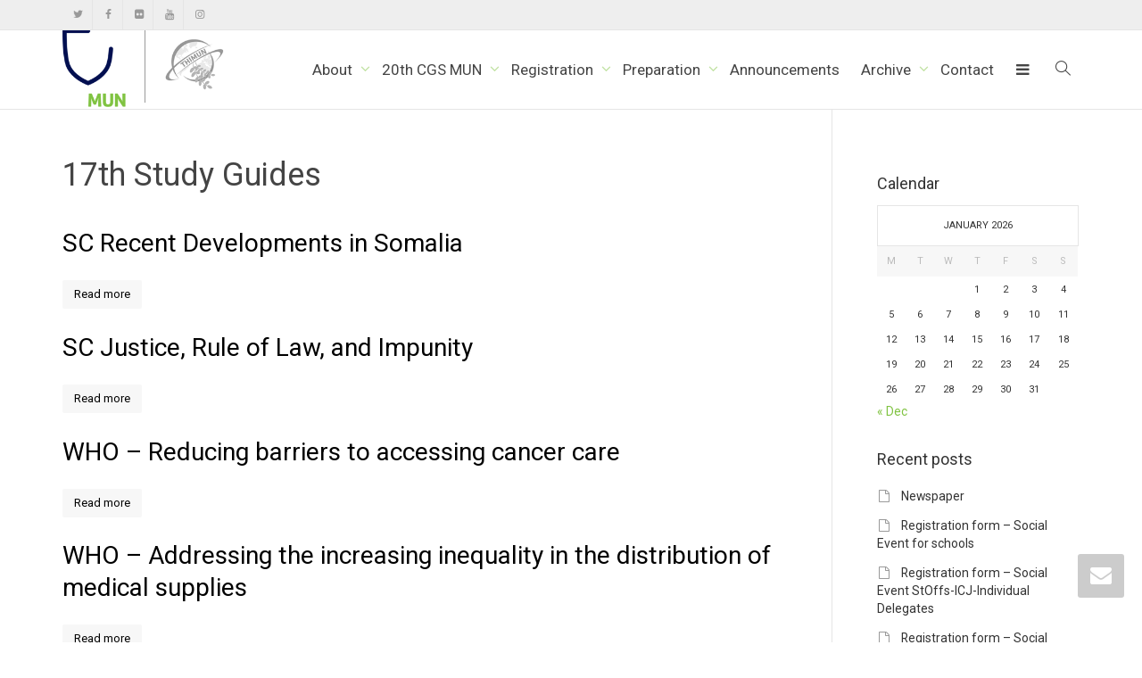

--- FILE ---
content_type: text/html; charset=UTF-8
request_url: https://cgsmun.gr/download-category/17th-study-guides/
body_size: 24183
content:
<!DOCTYPE html>
<!--[if lt IE 7]>
<html class="no-js lt-ie9 lt-ie8 lt-ie7" lang="en-US"><![endif]-->
<!--[if IE 7]>
<html class="no-js lt-ie9 lt-ie8" lang="en-US"><![endif]-->
<!--[if IE 8]>
<html class="no-js lt-ie9" lang="en-US"><![endif]-->
<!--[if IE 9]>
<html class="no-js lt-ie10" lang="en-US"><![endif]-->
<!--[if gt IE 9]><!-->
<html class="no-js" lang="en-US">
<!--<![endif]-->
<head>
	<meta http-equiv="X-UA-Compatible" content="IE=9; IE=8; IE=7; IE=EDGE"/>
	<meta charset="UTF-8">
	<meta name="viewport" content="width=device-width, initial-scale=1.0">
	<link rel="profile" href="http://gmpg.org/xfn/11">
	<link rel="pingback" href="https://cgsmun.gr/xmlrpc.php">

	<!-- Fav and touch icons -->
			<link rel="shortcut icon" href="https://cgsmun.gr/wp-content/uploads/2016/10/logo-cgs_MUN.png">
				<link rel="apple-touch-icon-precomposed" href="https://cgsmun.gr/wp-content/uploads/2016/10/logo-cgs_MUN.png">
				<link rel="apple-touch-icon-precomposed" sizes="72x72" href="https://cgsmun.gr/wp-content/uploads/2016/10/logo-cgs_MUN.png">
				<link rel="apple-touch-icon-precomposed" sizes="114x114" href="https://cgsmun.gr/wp-content/uploads/2016/10/logo-cgs_MUN.png">
				<link rel="apple-touch-icon-precomposed" sizes="144x144" href="https://cgsmun.gr/wp-content/uploads/2016/10/logo-cgs_MUN.png">
	
	<!-- HTML5 shim, for IE6-8 support of HTML5 elements -->
	<!--[if lt IE 9]>
	<script src="https://cgsmun.gr/wp-content/themes/kleo/assets/js/html5shiv.js"></script>
	<![endif]-->

	<!--[if IE 7]>
	<link rel="stylesheet" href="https://cgsmun.gr/wp-content/themes/kleo/assets/css/fontello-ie7.css">
	<![endif]-->

	
	<link rel="alternate" type="application/rss+xml" title="CGS MUN | Site Wide Activity RSS Feed" href="https://cgsmun.gr/activity/feed/" />


	<meta name='robots' content='index, follow, max-image-preview:large, max-snippet:-1, max-video-preview:-1' />

	<!-- This site is optimized with the Yoast SEO plugin v26.7 - https://yoast.com/wordpress/plugins/seo/ -->
	<title>17th Study Guides Archives &#187; CGS MUN</title>
	<link rel="canonical" href="https://cgsmun.gr/download-category/17th-study-guides/" />
	<link rel="next" href="https://cgsmun.gr/download-category/17th-study-guides/page/2/" />
	<meta property="og:locale" content="en_US" />
	<meta property="og:type" content="article" />
	<meta property="og:title" content="17th Study Guides Archives &#187; CGS MUN" />
	<meta property="og:url" content="https://cgsmun.gr/download-category/17th-study-guides/" />
	<meta property="og:site_name" content="CGS MUN" />
	<meta property="og:image" content="https://cgsmun.gr/wp-content/uploads/2016/10/CGS_MUN_logo.png" />
	<meta property="og:image:width" content="306" />
	<meta property="og:image:height" content="149" />
	<meta property="og:image:type" content="image/png" />
	<meta name="twitter:card" content="summary_large_image" />
	<meta name="twitter:site" content="@cgs_mun" />
	<script type="application/ld+json" class="yoast-schema-graph">{"@context":"https://schema.org","@graph":[{"@type":"CollectionPage","@id":"https://cgsmun.gr/download-category/17th-study-guides/","url":"https://cgsmun.gr/download-category/17th-study-guides/","name":"17th Study Guides Archives &#187; CGS MUN","isPartOf":{"@id":"https://cgsmun.gr/#website"},"breadcrumb":{"@id":"https://cgsmun.gr/download-category/17th-study-guides/#breadcrumb"},"inLanguage":"en-US"},{"@type":"BreadcrumbList","@id":"https://cgsmun.gr/download-category/17th-study-guides/#breadcrumb","itemListElement":[{"@type":"ListItem","position":1,"name":"Home","item":"https://cgsmun.gr/"},{"@type":"ListItem","position":2,"name":"Study Guides","item":"https://cgsmun.gr/download-category/study-guides/"},{"@type":"ListItem","position":3,"name":"17th Study Guides"}]},{"@type":"WebSite","@id":"https://cgsmun.gr/#website","url":"https://cgsmun.gr/","name":"CGS MUN","description":"20th Conference","publisher":{"@id":"https://cgsmun.gr/#organization"},"potentialAction":[{"@type":"SearchAction","target":{"@type":"EntryPoint","urlTemplate":"https://cgsmun.gr/?s={search_term_string}"},"query-input":{"@type":"PropertyValueSpecification","valueRequired":true,"valueName":"search_term_string"}}],"inLanguage":"en-US"},{"@type":"Organization","@id":"https://cgsmun.gr/#organization","name":"CGS MUN CONFERENCE","url":"https://cgsmun.gr/","logo":{"@type":"ImageObject","inLanguage":"en-US","@id":"https://cgsmun.gr/#/schema/logo/image/","url":"https://cgsmun.gr/wp-content/uploads/2016/10/logo-cgs_MUN.png","contentUrl":"https://cgsmun.gr/wp-content/uploads/2016/10/logo-cgs_MUN.png","width":636,"height":784,"caption":"CGS MUN CONFERENCE"},"image":{"@id":"https://cgsmun.gr/#/schema/logo/image/"},"sameAs":["https://www.facebook.com/CGSMUNers/","https://x.com/cgs_mun","https://www.instagram.com/cgs_mun/"]}]}</script>
	<!-- / Yoast SEO plugin. -->


<link rel='dns-prefetch' href='//www.googletagmanager.com' />
<link rel='dns-prefetch' href='//fonts.googleapis.com' />
<link rel="alternate" type="application/rss+xml" title="CGS MUN &raquo; Feed" href="https://cgsmun.gr/feed/" />
<link rel="alternate" type="application/rss+xml" title="CGS MUN &raquo; Comments Feed" href="https://cgsmun.gr/comments/feed/" />
<link rel="alternate" type="application/rss+xml" title="CGS MUN &raquo; 17th Study Guides Category Feed" href="https://cgsmun.gr/download-category/17th-study-guides/feed/" />
<style id='wp-img-auto-sizes-contain-inline-css' type='text/css'>
img:is([sizes=auto i],[sizes^="auto," i]){contain-intrinsic-size:3000px 1500px}
/*# sourceURL=wp-img-auto-sizes-contain-inline-css */
</style>
<style id='wp-emoji-styles-inline-css' type='text/css'>

	img.wp-smiley, img.emoji {
		display: inline !important;
		border: none !important;
		box-shadow: none !important;
		height: 1em !important;
		width: 1em !important;
		margin: 0 0.07em !important;
		vertical-align: -0.1em !important;
		background: none !important;
		padding: 0 !important;
	}
/*# sourceURL=wp-emoji-styles-inline-css */
</style>
<link rel='stylesheet' id='wp-block-library-css' href='https://cgsmun.gr/wp-includes/css/dist/block-library/style.min.css' type='text/css' media='all' />
<style id='global-styles-inline-css' type='text/css'>
:root{--wp--preset--aspect-ratio--square: 1;--wp--preset--aspect-ratio--4-3: 4/3;--wp--preset--aspect-ratio--3-4: 3/4;--wp--preset--aspect-ratio--3-2: 3/2;--wp--preset--aspect-ratio--2-3: 2/3;--wp--preset--aspect-ratio--16-9: 16/9;--wp--preset--aspect-ratio--9-16: 9/16;--wp--preset--color--black: #000000;--wp--preset--color--cyan-bluish-gray: #abb8c3;--wp--preset--color--white: #ffffff;--wp--preset--color--pale-pink: #f78da7;--wp--preset--color--vivid-red: #cf2e2e;--wp--preset--color--luminous-vivid-orange: #ff6900;--wp--preset--color--luminous-vivid-amber: #fcb900;--wp--preset--color--light-green-cyan: #7bdcb5;--wp--preset--color--vivid-green-cyan: #00d084;--wp--preset--color--pale-cyan-blue: #8ed1fc;--wp--preset--color--vivid-cyan-blue: #0693e3;--wp--preset--color--vivid-purple: #9b51e0;--wp--preset--gradient--vivid-cyan-blue-to-vivid-purple: linear-gradient(135deg,rgb(6,147,227) 0%,rgb(155,81,224) 100%);--wp--preset--gradient--light-green-cyan-to-vivid-green-cyan: linear-gradient(135deg,rgb(122,220,180) 0%,rgb(0,208,130) 100%);--wp--preset--gradient--luminous-vivid-amber-to-luminous-vivid-orange: linear-gradient(135deg,rgb(252,185,0) 0%,rgb(255,105,0) 100%);--wp--preset--gradient--luminous-vivid-orange-to-vivid-red: linear-gradient(135deg,rgb(255,105,0) 0%,rgb(207,46,46) 100%);--wp--preset--gradient--very-light-gray-to-cyan-bluish-gray: linear-gradient(135deg,rgb(238,238,238) 0%,rgb(169,184,195) 100%);--wp--preset--gradient--cool-to-warm-spectrum: linear-gradient(135deg,rgb(74,234,220) 0%,rgb(151,120,209) 20%,rgb(207,42,186) 40%,rgb(238,44,130) 60%,rgb(251,105,98) 80%,rgb(254,248,76) 100%);--wp--preset--gradient--blush-light-purple: linear-gradient(135deg,rgb(255,206,236) 0%,rgb(152,150,240) 100%);--wp--preset--gradient--blush-bordeaux: linear-gradient(135deg,rgb(254,205,165) 0%,rgb(254,45,45) 50%,rgb(107,0,62) 100%);--wp--preset--gradient--luminous-dusk: linear-gradient(135deg,rgb(255,203,112) 0%,rgb(199,81,192) 50%,rgb(65,88,208) 100%);--wp--preset--gradient--pale-ocean: linear-gradient(135deg,rgb(255,245,203) 0%,rgb(182,227,212) 50%,rgb(51,167,181) 100%);--wp--preset--gradient--electric-grass: linear-gradient(135deg,rgb(202,248,128) 0%,rgb(113,206,126) 100%);--wp--preset--gradient--midnight: linear-gradient(135deg,rgb(2,3,129) 0%,rgb(40,116,252) 100%);--wp--preset--font-size--small: 13px;--wp--preset--font-size--medium: 20px;--wp--preset--font-size--large: 36px;--wp--preset--font-size--x-large: 42px;--wp--preset--spacing--20: 0.44rem;--wp--preset--spacing--30: 0.67rem;--wp--preset--spacing--40: 1rem;--wp--preset--spacing--50: 1.5rem;--wp--preset--spacing--60: 2.25rem;--wp--preset--spacing--70: 3.38rem;--wp--preset--spacing--80: 5.06rem;--wp--preset--shadow--natural: 6px 6px 9px rgba(0, 0, 0, 0.2);--wp--preset--shadow--deep: 12px 12px 50px rgba(0, 0, 0, 0.4);--wp--preset--shadow--sharp: 6px 6px 0px rgba(0, 0, 0, 0.2);--wp--preset--shadow--outlined: 6px 6px 0px -3px rgb(255, 255, 255), 6px 6px rgb(0, 0, 0);--wp--preset--shadow--crisp: 6px 6px 0px rgb(0, 0, 0);}:where(.is-layout-flex){gap: 0.5em;}:where(.is-layout-grid){gap: 0.5em;}body .is-layout-flex{display: flex;}.is-layout-flex{flex-wrap: wrap;align-items: center;}.is-layout-flex > :is(*, div){margin: 0;}body .is-layout-grid{display: grid;}.is-layout-grid > :is(*, div){margin: 0;}:where(.wp-block-columns.is-layout-flex){gap: 2em;}:where(.wp-block-columns.is-layout-grid){gap: 2em;}:where(.wp-block-post-template.is-layout-flex){gap: 1.25em;}:where(.wp-block-post-template.is-layout-grid){gap: 1.25em;}.has-black-color{color: var(--wp--preset--color--black) !important;}.has-cyan-bluish-gray-color{color: var(--wp--preset--color--cyan-bluish-gray) !important;}.has-white-color{color: var(--wp--preset--color--white) !important;}.has-pale-pink-color{color: var(--wp--preset--color--pale-pink) !important;}.has-vivid-red-color{color: var(--wp--preset--color--vivid-red) !important;}.has-luminous-vivid-orange-color{color: var(--wp--preset--color--luminous-vivid-orange) !important;}.has-luminous-vivid-amber-color{color: var(--wp--preset--color--luminous-vivid-amber) !important;}.has-light-green-cyan-color{color: var(--wp--preset--color--light-green-cyan) !important;}.has-vivid-green-cyan-color{color: var(--wp--preset--color--vivid-green-cyan) !important;}.has-pale-cyan-blue-color{color: var(--wp--preset--color--pale-cyan-blue) !important;}.has-vivid-cyan-blue-color{color: var(--wp--preset--color--vivid-cyan-blue) !important;}.has-vivid-purple-color{color: var(--wp--preset--color--vivid-purple) !important;}.has-black-background-color{background-color: var(--wp--preset--color--black) !important;}.has-cyan-bluish-gray-background-color{background-color: var(--wp--preset--color--cyan-bluish-gray) !important;}.has-white-background-color{background-color: var(--wp--preset--color--white) !important;}.has-pale-pink-background-color{background-color: var(--wp--preset--color--pale-pink) !important;}.has-vivid-red-background-color{background-color: var(--wp--preset--color--vivid-red) !important;}.has-luminous-vivid-orange-background-color{background-color: var(--wp--preset--color--luminous-vivid-orange) !important;}.has-luminous-vivid-amber-background-color{background-color: var(--wp--preset--color--luminous-vivid-amber) !important;}.has-light-green-cyan-background-color{background-color: var(--wp--preset--color--light-green-cyan) !important;}.has-vivid-green-cyan-background-color{background-color: var(--wp--preset--color--vivid-green-cyan) !important;}.has-pale-cyan-blue-background-color{background-color: var(--wp--preset--color--pale-cyan-blue) !important;}.has-vivid-cyan-blue-background-color{background-color: var(--wp--preset--color--vivid-cyan-blue) !important;}.has-vivid-purple-background-color{background-color: var(--wp--preset--color--vivid-purple) !important;}.has-black-border-color{border-color: var(--wp--preset--color--black) !important;}.has-cyan-bluish-gray-border-color{border-color: var(--wp--preset--color--cyan-bluish-gray) !important;}.has-white-border-color{border-color: var(--wp--preset--color--white) !important;}.has-pale-pink-border-color{border-color: var(--wp--preset--color--pale-pink) !important;}.has-vivid-red-border-color{border-color: var(--wp--preset--color--vivid-red) !important;}.has-luminous-vivid-orange-border-color{border-color: var(--wp--preset--color--luminous-vivid-orange) !important;}.has-luminous-vivid-amber-border-color{border-color: var(--wp--preset--color--luminous-vivid-amber) !important;}.has-light-green-cyan-border-color{border-color: var(--wp--preset--color--light-green-cyan) !important;}.has-vivid-green-cyan-border-color{border-color: var(--wp--preset--color--vivid-green-cyan) !important;}.has-pale-cyan-blue-border-color{border-color: var(--wp--preset--color--pale-cyan-blue) !important;}.has-vivid-cyan-blue-border-color{border-color: var(--wp--preset--color--vivid-cyan-blue) !important;}.has-vivid-purple-border-color{border-color: var(--wp--preset--color--vivid-purple) !important;}.has-vivid-cyan-blue-to-vivid-purple-gradient-background{background: var(--wp--preset--gradient--vivid-cyan-blue-to-vivid-purple) !important;}.has-light-green-cyan-to-vivid-green-cyan-gradient-background{background: var(--wp--preset--gradient--light-green-cyan-to-vivid-green-cyan) !important;}.has-luminous-vivid-amber-to-luminous-vivid-orange-gradient-background{background: var(--wp--preset--gradient--luminous-vivid-amber-to-luminous-vivid-orange) !important;}.has-luminous-vivid-orange-to-vivid-red-gradient-background{background: var(--wp--preset--gradient--luminous-vivid-orange-to-vivid-red) !important;}.has-very-light-gray-to-cyan-bluish-gray-gradient-background{background: var(--wp--preset--gradient--very-light-gray-to-cyan-bluish-gray) !important;}.has-cool-to-warm-spectrum-gradient-background{background: var(--wp--preset--gradient--cool-to-warm-spectrum) !important;}.has-blush-light-purple-gradient-background{background: var(--wp--preset--gradient--blush-light-purple) !important;}.has-blush-bordeaux-gradient-background{background: var(--wp--preset--gradient--blush-bordeaux) !important;}.has-luminous-dusk-gradient-background{background: var(--wp--preset--gradient--luminous-dusk) !important;}.has-pale-ocean-gradient-background{background: var(--wp--preset--gradient--pale-ocean) !important;}.has-electric-grass-gradient-background{background: var(--wp--preset--gradient--electric-grass) !important;}.has-midnight-gradient-background{background: var(--wp--preset--gradient--midnight) !important;}.has-small-font-size{font-size: var(--wp--preset--font-size--small) !important;}.has-medium-font-size{font-size: var(--wp--preset--font-size--medium) !important;}.has-large-font-size{font-size: var(--wp--preset--font-size--large) !important;}.has-x-large-font-size{font-size: var(--wp--preset--font-size--x-large) !important;}
/*# sourceURL=global-styles-inline-css */
</style>

<style id='classic-theme-styles-inline-css' type='text/css'>
/*! This file is auto-generated */
.wp-block-button__link{color:#fff;background-color:#32373c;border-radius:9999px;box-shadow:none;text-decoration:none;padding:calc(.667em + 2px) calc(1.333em + 2px);font-size:1.125em}.wp-block-file__button{background:#32373c;color:#fff;text-decoration:none}
/*# sourceURL=/wp-includes/css/classic-themes.min.css */
</style>
<link rel='stylesheet' id='wpcdt-public-css-css' href='https://cgsmun.gr/wp-content/plugins/countdown-timer-ultimate/assets/css/wpcdt-public.css' type='text/css' media='all' />
<link rel='stylesheet' id='wpdm-fonticon-css' href='https://cgsmun.gr/wp-content/plugins/download-manager/assets/wpdm-iconfont/css/wpdm-icons.css' type='text/css' media='all' />
<link rel='stylesheet' id='wpdm-front-css' href='https://cgsmun.gr/wp-content/plugins/download-manager/assets/css/front.min.css' type='text/css' media='all' />
<link rel='stylesheet' id='wpdm-front-dark-css' href='https://cgsmun.gr/wp-content/plugins/download-manager/assets/css/front-dark.min.css' type='text/css' media='all' />
<link rel='stylesheet' id='image-hover-effects-css-css' href='https://cgsmun.gr/wp-content/plugins/mega-addons-for-visual-composer-pro/css/ihover.css' type='text/css' media='all' />
<link rel='stylesheet' id='style-css-css' href='https://cgsmun.gr/wp-content/plugins/mega-addons-for-visual-composer-pro/css/style.css' type='text/css' media='all' />
<link rel='stylesheet' id='font-awesome-latest-css' href='https://cgsmun.gr/wp-content/plugins/mega-addons-for-visual-composer-pro/css/font-awesome/css/all.css' type='text/css' media='all' />
<style id='responsive-menu-inline-css' type='text/css'>
/** This file is major component of this plugin so please don't try to edit here. */
#rmp_menu_trigger-2748 {
  width: 55px;
  height: 55px;
  position: fixed;
  top: 15px;
  border-radius: 5px;
  display: none;
  text-decoration: none;
  right: 5%;
  background: #ffffff;
  transition: transform 0.5s, background-color 0.5s;
}
#rmp_menu_trigger-2748:hover, #rmp_menu_trigger-2748:focus {
  background: #ffffff;
  text-decoration: unset;
}
#rmp_menu_trigger-2748.is-active {
  background: #ffffff;
}
#rmp_menu_trigger-2748 .rmp-trigger-box {
  width: 25px;
  color: #80c341;
}
#rmp_menu_trigger-2748 .rmp-trigger-icon-active, #rmp_menu_trigger-2748 .rmp-trigger-text-open {
  display: none;
}
#rmp_menu_trigger-2748.is-active .rmp-trigger-icon-active, #rmp_menu_trigger-2748.is-active .rmp-trigger-text-open {
  display: inline;
}
#rmp_menu_trigger-2748.is-active .rmp-trigger-icon-inactive, #rmp_menu_trigger-2748.is-active .rmp-trigger-text {
  display: none;
}
#rmp_menu_trigger-2748 .rmp-trigger-label {
  color: #80c341;
  pointer-events: none;
  line-height: 13px;
  font-family: inherit;
  font-size: 14px;
  display: inline;
  text-transform: inherit;
}
#rmp_menu_trigger-2748 .rmp-trigger-label.rmp-trigger-label-top {
  display: block;
  margin-bottom: 12px;
}
#rmp_menu_trigger-2748 .rmp-trigger-label.rmp-trigger-label-bottom {
  display: block;
  margin-top: 12px;
}
#rmp_menu_trigger-2748 .responsive-menu-pro-inner {
  display: block;
}
#rmp_menu_trigger-2748 .rmp-trigger-icon-inactive .rmp-font-icon {
  color: #80c341;
}
#rmp_menu_trigger-2748 .responsive-menu-pro-inner, #rmp_menu_trigger-2748 .responsive-menu-pro-inner::before, #rmp_menu_trigger-2748 .responsive-menu-pro-inner::after {
  width: 25px;
  height: 3px;
  background-color: #80c341;
  border-radius: 4px;
  position: absolute;
}
#rmp_menu_trigger-2748 .rmp-trigger-icon-active .rmp-font-icon {
  color: #80c341;
}
#rmp_menu_trigger-2748.is-active .responsive-menu-pro-inner, #rmp_menu_trigger-2748.is-active .responsive-menu-pro-inner::before, #rmp_menu_trigger-2748.is-active .responsive-menu-pro-inner::after {
  background-color: #80c341;
}
#rmp_menu_trigger-2748:hover .rmp-trigger-icon-inactive .rmp-font-icon {
  color: #80c341;
}
#rmp_menu_trigger-2748:not(.is-active):hover .responsive-menu-pro-inner, #rmp_menu_trigger-2748:not(.is-active):hover .responsive-menu-pro-inner::before, #rmp_menu_trigger-2748:not(.is-active):hover .responsive-menu-pro-inner::after {
  background-color: #80c341;
}
#rmp_menu_trigger-2748 .responsive-menu-pro-inner::before {
  top: 5px;
}
#rmp_menu_trigger-2748 .responsive-menu-pro-inner::after {
  bottom: 5px;
}
#rmp_menu_trigger-2748.is-active .responsive-menu-pro-inner::after {
  bottom: 0;
}
/* Hamburger menu styling */
@media screen and (max-width: 800px) {
  /** Menu Title Style */
  /** Menu Additional Content Style */
  .kleo-mobile-switch {
    display: none !important;
  }
  #rmp_menu_trigger-2748 {
    display: block;
  }
  #rmp-container-2748 {
    position: fixed;
    top: 0;
    margin: 0;
    transition: transform 0.5s;
    overflow: auto;
    display: block;
    width: 60%;
    background-color: #3f3f3f;
    background-image: url("");
    height: 100%;
    left: 0;
    padding-top: 0px;
    padding-left: 0px;
    padding-bottom: 0px;
    padding-right: 0px;
  }
  #rmp-menu-wrap-2748 {
    padding-top: 0px;
    padding-left: 0px;
    padding-bottom: 0px;
    padding-right: 0px;
    background-color: #3f3f3f;
  }
  #rmp-menu-wrap-2748 .rmp-menu, #rmp-menu-wrap-2748 .rmp-submenu {
    width: 100%;
    box-sizing: border-box;
    margin: 0;
    padding: 0;
  }
  #rmp-menu-wrap-2748 .rmp-submenu-depth-1 .rmp-menu-item-link {
    padding-left: 10%;
  }
  #rmp-menu-wrap-2748 .rmp-submenu-depth-2 .rmp-menu-item-link {
    padding-left: 15%;
  }
  #rmp-menu-wrap-2748 .rmp-submenu-depth-3 .rmp-menu-item-link {
    padding-left: 20%;
  }
  #rmp-menu-wrap-2748 .rmp-submenu-depth-4 .rmp-menu-item-link {
    padding-left: 25%;
  }
  #rmp-menu-wrap-2748 .rmp-submenu.rmp-submenu-open {
    display: block;
  }
  #rmp-menu-wrap-2748 .rmp-menu-item {
    width: 100%;
    list-style: none;
    margin: 0;
  }
  #rmp-menu-wrap-2748 .rmp-menu-item-link {
    height: 40px;
    line-height: 40px;
    font-size: 14px;
    border-bottom: 1px solid #212121;
    font-family: inherit;
    color: #ffffff;
    text-align: left;
    background-color: #212121;
    font-weight: normal;
    letter-spacing: 0px;
    display: block;
    box-sizing: border-box;
    width: 100%;
    text-decoration: none;
    position: relative;
    overflow: hidden;
    transition: background-color 0.5s, border-color 0.5s, 0.5s;
    padding: 0 5%;
    padding-right: 50px;
  }
  #rmp-menu-wrap-2748 .rmp-menu-item-link:after, #rmp-menu-wrap-2748 .rmp-menu-item-link:before {
    display: none;
  }
  #rmp-menu-wrap-2748 .rmp-menu-item-link:hover, #rmp-menu-wrap-2748 .rmp-menu-item-link:focus {
    color: #ffffff;
    border-color: #212121;
    background-color: #3f3f3f;
  }
  #rmp-menu-wrap-2748 .rmp-menu-item-link:focus {
    outline: none;
    border-color: unset;
    box-shadow: unset;
  }
  #rmp-menu-wrap-2748 .rmp-menu-item-link .rmp-font-icon {
    height: 40px;
    line-height: 40px;
    margin-right: 10px;
    font-size: 14px;
  }
  #rmp-menu-wrap-2748 .rmp-menu-current-item .rmp-menu-item-link {
    color: #ffffff;
    border-color: #212121;
    background-color: #212121;
  }
  #rmp-menu-wrap-2748 .rmp-menu-current-item .rmp-menu-item-link:hover, #rmp-menu-wrap-2748 .rmp-menu-current-item .rmp-menu-item-link:focus {
    color: #ffffff;
    border-color: #3f3f3f;
    background-color: #3f3f3f;
  }
  #rmp-menu-wrap-2748 .rmp-menu-subarrow {
    position: absolute;
    top: 0;
    bottom: 0;
    text-align: center;
    overflow: hidden;
    background-size: cover;
    overflow: hidden;
    right: 0;
    border-left-style: solid;
    border-left-color: #212121;
    border-left-width: 1px;
    height: 40px;
    width: 40px;
    color: #ffffff;
    background-color: #212121;
  }
  #rmp-menu-wrap-2748 .rmp-menu-subarrow svg {
    fill: #ffffff;
  }
  #rmp-menu-wrap-2748 .rmp-menu-subarrow:hover {
    color: #ffffff;
    border-color: #3f3f3f;
    background-color: #3f3f3f;
  }
  #rmp-menu-wrap-2748 .rmp-menu-subarrow:hover svg {
    fill: #ffffff;
  }
  #rmp-menu-wrap-2748 .rmp-menu-subarrow .rmp-font-icon {
    margin-right: unset;
  }
  #rmp-menu-wrap-2748 .rmp-menu-subarrow * {
    vertical-align: middle;
    line-height: 40px;
  }
  #rmp-menu-wrap-2748 .rmp-menu-subarrow-active {
    display: block;
    background-size: cover;
    color: #ffffff;
    border-color: #212121;
    background-color: #212121;
  }
  #rmp-menu-wrap-2748 .rmp-menu-subarrow-active svg {
    fill: #ffffff;
  }
  #rmp-menu-wrap-2748 .rmp-menu-subarrow-active:hover {
    color: #ffffff;
    border-color: #3f3f3f;
    background-color: #3f3f3f;
  }
  #rmp-menu-wrap-2748 .rmp-menu-subarrow-active:hover svg {
    fill: #ffffff;
  }
  #rmp-menu-wrap-2748 .rmp-submenu {
    display: none;
  }
  #rmp-menu-wrap-2748 .rmp-submenu .rmp-menu-item-link {
    height: 40px;
    line-height: 40px;
    letter-spacing: 0px;
    font-size: 14px;
    border-bottom: 1px solid #212121;
    font-family: inherit;
    font-weight: normal;
    color: #ffffff;
    text-align: left;
    background-color: #212121;
  }
  #rmp-menu-wrap-2748 .rmp-submenu .rmp-menu-item-link:hover, #rmp-menu-wrap-2748 .rmp-submenu .rmp-menu-item-link:focus {
    color: #ffffff;
    border-color: #212121;
    background-color: #3f3f3f;
  }
  #rmp-menu-wrap-2748 .rmp-submenu .rmp-menu-current-item .rmp-menu-item-link {
    color: #ffffff;
    border-color: #212121;
    background-color: #212121;
  }
  #rmp-menu-wrap-2748 .rmp-submenu .rmp-menu-current-item .rmp-menu-item-link:hover, #rmp-menu-wrap-2748 .rmp-submenu .rmp-menu-current-item .rmp-menu-item-link:focus {
    color: #ffffff;
    border-color: #3f3f3f;
    background-color: #3f3f3f;
  }
  #rmp-menu-wrap-2748 .rmp-submenu .rmp-menu-subarrow {
    right: 0;
    border-right: unset;
    border-left-style: solid;
    border-left-color: #1d4354;
    border-left-width: 0px;
    height: 39px;
    line-height: 39px;
    width: 40px;
    color: #fff;
    background-color: inherit;
  }
  #rmp-menu-wrap-2748 .rmp-submenu .rmp-menu-subarrow:hover {
    color: #fff;
    border-color: #3f3f3f;
    background-color: inherit;
  }
  #rmp-menu-wrap-2748 .rmp-submenu .rmp-menu-subarrow-active {
    color: #fff;
    border-color: #1d4354;
    background-color: inherit;
  }
  #rmp-menu-wrap-2748 .rmp-submenu .rmp-menu-subarrow-active:hover {
    color: #fff;
    border-color: #3f3f3f;
    background-color: inherit;
  }
  #rmp-menu-wrap-2748 .rmp-menu-item-description {
    margin: 0;
    padding: 5px 5%;
    opacity: 0.8;
    color: #ffffff;
  }
  #rmp-search-box-2748 {
    display: block;
    padding-top: 20px;
    padding-left: 5px;
    padding-bottom: 0px;
    padding-right: 5px;
  }
  #rmp-search-box-2748 .rmp-search-form {
    margin: 0;
  }
  #rmp-search-box-2748 .rmp-search-box {
    background: #ffffff;
    border: 1px solid #dadada;
    color: #333333;
    width: 100%;
    padding: 0 5%;
    border-radius: 30px;
    height: 45px;
    -webkit-appearance: none;
  }
  #rmp-search-box-2748 .rmp-search-box::placeholder {
    color: #c7c7cd;
  }
  #rmp-search-box-2748 .rmp-search-box:focus {
    background-color: #ffffff;
    outline: 2px solid #dadada;
    color: #333333;
  }
  #rmp-menu-title-2748 {
    background-color: #ffffff;
    color: #80c341;
    text-align: left;
    font-size: 13px;
    padding-top: 10%;
    padding-left: 5%;
    padding-bottom: 0%;
    padding-right: 5%;
    font-weight: 400;
    transition: background-color 0.5s, border-color 0.5s, color 0.5s;
  }
  #rmp-menu-title-2748:hover {
    background-color: #ffffff;
    color: #b2b2b2;
  }
  #rmp-menu-title-2748 > .rmp-menu-title-link {
    color: #80c341;
    width: 100%;
    background-color: unset;
    text-decoration: none;
  }
  #rmp-menu-title-2748 > .rmp-menu-title-link:hover {
    color: #b2b2b2;
  }
  #rmp-menu-title-2748 .rmp-font-icon {
    font-size: 13px;
  }
  #rmp-menu-additional-content-2748 {
    padding-top: 5px;
    padding-left: 5px;
    padding-bottom: 5px;
    padding-right: 5px;
    color: #ffffff;
    text-align: center;
    font-size: 16px;
  }
}
/**
This file contents common styling of menus.
*/
.rmp-container {
  display: none;
  visibility: visible;
  padding: 0px 0px 0px 0px;
  z-index: 99998;
  transition: all 0.3s;
  /** Scrolling bar in menu setting box **/
}
.rmp-container.rmp-fade-top, .rmp-container.rmp-fade-left, .rmp-container.rmp-fade-right, .rmp-container.rmp-fade-bottom {
  display: none;
}
.rmp-container.rmp-slide-left, .rmp-container.rmp-push-left {
  transform: translateX(-100%);
  -ms-transform: translateX(-100%);
  -webkit-transform: translateX(-100%);
  -moz-transform: translateX(-100%);
}
.rmp-container.rmp-slide-left.rmp-menu-open, .rmp-container.rmp-push-left.rmp-menu-open {
  transform: translateX(0);
  -ms-transform: translateX(0);
  -webkit-transform: translateX(0);
  -moz-transform: translateX(0);
}
.rmp-container.rmp-slide-right, .rmp-container.rmp-push-right {
  transform: translateX(100%);
  -ms-transform: translateX(100%);
  -webkit-transform: translateX(100%);
  -moz-transform: translateX(100%);
}
.rmp-container.rmp-slide-right.rmp-menu-open, .rmp-container.rmp-push-right.rmp-menu-open {
  transform: translateX(0);
  -ms-transform: translateX(0);
  -webkit-transform: translateX(0);
  -moz-transform: translateX(0);
}
.rmp-container.rmp-slide-top, .rmp-container.rmp-push-top {
  transform: translateY(-100%);
  -ms-transform: translateY(-100%);
  -webkit-transform: translateY(-100%);
  -moz-transform: translateY(-100%);
}
.rmp-container.rmp-slide-top.rmp-menu-open, .rmp-container.rmp-push-top.rmp-menu-open {
  transform: translateY(0);
  -ms-transform: translateY(0);
  -webkit-transform: translateY(0);
  -moz-transform: translateY(0);
}
.rmp-container.rmp-slide-bottom, .rmp-container.rmp-push-bottom {
  transform: translateY(100%);
  -ms-transform: translateY(100%);
  -webkit-transform: translateY(100%);
  -moz-transform: translateY(100%);
}
.rmp-container.rmp-slide-bottom.rmp-menu-open, .rmp-container.rmp-push-bottom.rmp-menu-open {
  transform: translateX(0);
  -ms-transform: translateX(0);
  -webkit-transform: translateX(0);
  -moz-transform: translateX(0);
}
.rmp-container::-webkit-scrollbar {
  width: 0px;
}
.rmp-container ::-webkit-scrollbar-track {
  box-shadow: inset 0 0 5px transparent;
}
.rmp-container ::-webkit-scrollbar-thumb {
  background: transparent;
}
.rmp-container ::-webkit-scrollbar-thumb:hover {
  background: transparent;
}
.rmp-container .rmp-menu-wrap .rmp-menu {
  transition: none;
  border-radius: 0;
  box-shadow: none;
  background: none;
  border: 0;
  bottom: auto;
  box-sizing: border-box;
  clip: auto;
  color: #666;
  display: block;
  float: none;
  font-family: inherit;
  font-size: 14px;
  height: auto;
  left: auto;
  line-height: 1.7;
  list-style-type: none;
  margin: 0;
  min-height: auto;
  max-height: none;
  opacity: 1;
  outline: none;
  overflow: visible;
  padding: 0;
  position: relative;
  pointer-events: auto;
  right: auto;
  text-align: left;
  text-decoration: none;
  text-indent: 0;
  text-transform: none;
  transform: none;
  top: auto;
  visibility: inherit;
  width: auto;
  word-wrap: break-word;
  white-space: normal;
}
.rmp-container .rmp-menu-additional-content {
  display: block;
  word-break: break-word;
}
.rmp-container .rmp-menu-title {
  display: flex;
  flex-direction: column;
}
.rmp-container .rmp-menu-title .rmp-menu-title-image {
  max-width: 100%;
  margin-bottom: 15px;
  display: block;
  margin: auto;
  margin-bottom: 15px;
}
button.rmp_menu_trigger {
  z-index: 999999;
  overflow: hidden;
  outline: none;
  border: 0;
  display: none;
  margin: 0;
  transition: transform 0.5s, background-color 0.5s;
  padding: 0;
}
button.rmp_menu_trigger .responsive-menu-pro-inner::before, button.rmp_menu_trigger .responsive-menu-pro-inner::after {
  content: "";
  display: block;
}
button.rmp_menu_trigger .responsive-menu-pro-inner::before {
  top: 10px;
}
button.rmp_menu_trigger .responsive-menu-pro-inner::after {
  bottom: 10px;
}
button.rmp_menu_trigger .rmp-trigger-box {
  width: 40px;
  display: inline-block;
  position: relative;
  pointer-events: none;
  vertical-align: super;
}
/*  Menu Trigger Boring Animation */
.rmp-menu-trigger-boring .responsive-menu-pro-inner {
  transition-property: none;
}
.rmp-menu-trigger-boring .responsive-menu-pro-inner::after, .rmp-menu-trigger-boring .responsive-menu-pro-inner::before {
  transition-property: none;
}
.rmp-menu-trigger-boring.is-active .responsive-menu-pro-inner {
  transform: rotate(45deg);
}
.rmp-menu-trigger-boring.is-active .responsive-menu-pro-inner:before {
  top: 0;
  opacity: 0;
}
.rmp-menu-trigger-boring.is-active .responsive-menu-pro-inner:after {
  bottom: 0;
  transform: rotate(-90deg);
}

/*# sourceURL=responsive-menu-inline-css */
</style>
<link rel='stylesheet' id='dashicons-css' href='https://cgsmun.gr/wp-includes/css/dashicons.min.css' type='text/css' media='all' />
<link rel='stylesheet' id='sp-news-public-css' href='https://cgsmun.gr/wp-content/plugins/sp-news-and-widget/assets/css/wpnw-public.css' type='text/css' media='all' />
<link rel='stylesheet' id='mediaelement-css' href='https://cgsmun.gr/wp-includes/js/mediaelement/mediaelementplayer-legacy.min.css' type='text/css' media='all' />
<link rel='stylesheet' id='kleo-google-fonts-css' href='//fonts.googleapis.com/css?family=Roboto%3A400&#038;ver=6.9' type='text/css' media='all' />
<link rel='stylesheet' id='kleo-combined-css' href='https://cgsmun.gr/wp-content/uploads/custom_styles/combined.css' type='text/css' media='all' />
<link rel='stylesheet' id='kleo-colors-css' href='https://cgsmun.gr/wp-content/uploads/custom_styles/dynamic.css' type='text/css' media='all' />
<link rel='stylesheet' id='kleo-fonts-css' href='https://cgsmun.gr/wp-content/themes/kleo/assets/font-all/css/fontello.css' type='text/css' media='all' />
<link rel='stylesheet' id='tmm-css' href='https://cgsmun.gr/wp-content/plugins/team-members/inc/css/tmm_style.css' type='text/css' media='all' />
<link rel='stylesheet' id='bellows-css' href='https://cgsmun.gr/wp-content/plugins/bellows-accordion-menu/assets/css/bellows.min.css' type='text/css' media='all' />
<link rel='stylesheet' id='bellows-font-awesome-css' href='https://cgsmun.gr/wp-content/plugins/bellows-accordion-menu/assets/css/fontawesome/css/font-awesome.min.css' type='text/css' media='all' />
<link rel='stylesheet' id='bellows-grey-material-css' href='https://cgsmun.gr/wp-content/plugins/bellows-accordion-menu/assets/css/skins/grey-material.css' type='text/css' media='all' />
<link rel='stylesheet' id='kleo-style-css' href='https://cgsmun.gr/wp-content/themes/kleo-child/style.css' type='text/css' media='all' />
<script type="text/javascript" src="https://cgsmun.gr/wp-includes/js/jquery/jquery.min.js" id="jquery-core-js"></script>
<script type="text/javascript" src="https://cgsmun.gr/wp-includes/js/jquery/jquery-migrate.min.js" id="jquery-migrate-js"></script>
<script type="text/javascript" src="https://cgsmun.gr/wp-content/plugins/download-manager/assets/js/wpdm.min.js" id="wpdm-frontend-js-js"></script>
<script type="text/javascript" id="wpdm-frontjs-js-extra">
/* <![CDATA[ */
var wpdm_url = {"home":"https://cgsmun.gr/","site":"https://cgsmun.gr/","ajax":"https://cgsmun.gr/wp-admin/admin-ajax.php"};
var wpdm_js = {"spinner":"\u003Ci class=\"wpdm-icon wpdm-sun wpdm-spin\"\u003E\u003C/i\u003E","client_id":"4048b413baa592b9ce5752dd070cfc07"};
var wpdm_strings = {"pass_var":"Password Verified!","pass_var_q":"Please click following button to start download.","start_dl":"Start Download"};
//# sourceURL=wpdm-frontjs-js-extra
/* ]]> */
</script>
<script type="text/javascript" src="https://cgsmun.gr/wp-content/plugins/download-manager/assets/js/front.min.js" id="wpdm-frontjs-js"></script>
<script type="text/javascript" id="rmp_menu_scripts-js-extra">
/* <![CDATA[ */
var rmp_menu = {"ajaxURL":"https://cgsmun.gr/wp-admin/admin-ajax.php","wp_nonce":"6d83a337b0","menu":[{"menu_theme":"Default","theme_type":"default","theme_location_menu":"0","submenu_submenu_arrow_width":"40","submenu_submenu_arrow_width_unit":"px","submenu_submenu_arrow_height":"39","submenu_submenu_arrow_height_unit":"px","submenu_arrow_position":"right","submenu_sub_arrow_background_colour":"","submenu_sub_arrow_background_hover_colour":"","submenu_sub_arrow_background_colour_active":"","submenu_sub_arrow_background_hover_colour_active":"","submenu_sub_arrow_border_width":"","submenu_sub_arrow_border_width_unit":"px","submenu_sub_arrow_border_colour":"#1d4354","submenu_sub_arrow_border_hover_colour":"#3f3f3f","submenu_sub_arrow_border_colour_active":"#1d4354","submenu_sub_arrow_border_hover_colour_active":"#3f3f3f","submenu_sub_arrow_shape_colour":"#fff","submenu_sub_arrow_shape_hover_colour":"#fff","submenu_sub_arrow_shape_colour_active":"#fff","submenu_sub_arrow_shape_hover_colour_active":"#fff","use_header_bar":"off","header_bar_items_order":{"logo":"off","title":"on","additional content":"off","menu":"on","search":"off"},"header_bar_title":"Responsive Menu","header_bar_html_content":"","header_bar_logo":"","header_bar_logo_link":"","header_bar_logo_width":"","header_bar_logo_width_unit":"%","header_bar_logo_height":"","header_bar_logo_height_unit":"px","header_bar_height":"80","header_bar_height_unit":"px","header_bar_padding":{"top":"0px","right":"5%","bottom":"0px","left":"5%"},"header_bar_font":"","header_bar_font_size":"14","header_bar_font_size_unit":"px","header_bar_text_color":"#ffffff","header_bar_background_color":"#1d4354","header_bar_breakpoint":"8000","header_bar_position_type":"fixed","header_bar_adjust_page":"on","header_bar_scroll_enable":"off","header_bar_scroll_background_color":"#36bdf6","mobile_breakpoint":"600","tablet_breakpoint":"800","transition_speed":"0.5","sub_menu_speed":"0.2","show_menu_on_page_load":"off","menu_disable_scrolling":"off","menu_overlay":"off","menu_overlay_colour":"rgba(0,0,0,0.7)","desktop_menu_width":"","desktop_menu_width_unit":"%","desktop_menu_positioning":"absolute","desktop_menu_side":"left","desktop_menu_to_hide":"","use_current_theme_location":"off","mega_menu":{"225":"off","227":"off","229":"off","228":"off","226":"off"},"desktop_submenu_open_animation":"none","desktop_submenu_open_animation_speed":"100ms","desktop_submenu_open_on_click":"off","desktop_menu_hide_and_show":"off","menu_name":"Default Menu","menu_to_use":"19","different_menu_for_mobile":"off","menu_to_use_in_mobile":"main-menu","use_mobile_menu":"on","use_tablet_menu":"on","use_desktop_menu":"off","menu_display_on":"all-pages","menu_to_hide":".kleo-mobile-switch","submenu_descriptions_on":"off","custom_walker":"","menu_background_colour":"#3f3f3f","menu_depth":"5","smooth_scroll_on":"off","smooth_scroll_speed":"500","menu_font_icons":{"id":["225"],"icon":[""]},"menu_links_height":"40","menu_links_height_unit":"px","menu_links_line_height":"40","menu_links_line_height_unit":"px","menu_depth_0":"5","menu_depth_0_unit":"%","menu_font_size":"14","menu_font_size_unit":"px","menu_font":"","menu_font_weight":"normal","menu_text_alignment":"left","menu_text_letter_spacing":"","menu_word_wrap":"off","menu_link_colour":"#ffffff","menu_link_hover_colour":"#ffffff","menu_current_link_colour":"#ffffff","menu_current_link_hover_colour":"#ffffff","menu_item_background_colour":"#212121","menu_item_background_hover_colour":"#3f3f3f","menu_current_item_background_colour":"#212121","menu_current_item_background_hover_colour":"#3f3f3f","menu_border_width":"1","menu_border_width_unit":"px","menu_item_border_colour":"#212121","menu_item_border_colour_hover":"#212121","menu_current_item_border_colour":"#212121","menu_current_item_border_hover_colour":"#3f3f3f","submenu_links_height":"40","submenu_links_height_unit":"px","submenu_links_line_height":"40","submenu_links_line_height_unit":"px","menu_depth_side":"left","menu_depth_1":"10","menu_depth_1_unit":"%","menu_depth_2":"15","menu_depth_2_unit":"%","menu_depth_3":"20","menu_depth_3_unit":"%","menu_depth_4":"25","menu_depth_4_unit":"%","submenu_item_background_colour":"#212121","submenu_item_background_hover_colour":"#3f3f3f","submenu_current_item_background_colour":"#212121","submenu_current_item_background_hover_colour":"#3f3f3f","submenu_border_width":"1","submenu_border_width_unit":"px","submenu_item_border_colour":"#212121","submenu_item_border_colour_hover":"#212121","submenu_current_item_border_colour":"#212121","submenu_current_item_border_hover_colour":"#3f3f3f","submenu_font_size":"14","submenu_font_size_unit":"px","submenu_font":"","submenu_font_weight":"normal","submenu_text_letter_spacing":"","submenu_text_alignment":"left","submenu_link_colour":"#ffffff","submenu_link_hover_colour":"#ffffff","submenu_current_link_colour":"#ffffff","submenu_current_link_hover_colour":"#ffffff","inactive_arrow_shape":"\u25bc","active_arrow_shape":"\u25b2","inactive_arrow_font_icon":"","active_arrow_font_icon":"","inactive_arrow_image":"","active_arrow_image":"","submenu_arrow_width":"40","submenu_arrow_width_unit":"px","submenu_arrow_height":"40","submenu_arrow_height_unit":"px","arrow_position":"right","menu_sub_arrow_shape_colour":"#ffffff","menu_sub_arrow_shape_hover_colour":"#ffffff","menu_sub_arrow_shape_colour_active":"#ffffff","menu_sub_arrow_shape_hover_colour_active":"#ffffff","menu_sub_arrow_border_width":"1","menu_sub_arrow_border_width_unit":"px","menu_sub_arrow_border_colour":"#212121","menu_sub_arrow_border_hover_colour":"#3f3f3f","menu_sub_arrow_border_colour_active":"#212121","menu_sub_arrow_border_hover_colour_active":"#3f3f3f","menu_sub_arrow_background_colour":"#212121","menu_sub_arrow_background_hover_colour":"#3f3f3f","menu_sub_arrow_background_colour_active":"#212121","menu_sub_arrow_background_hover_colour_active":"#3f3f3f","fade_submenus":"off","fade_submenus_side":"left","fade_submenus_delay":"100","fade_submenus_speed":"500","use_slide_effect":"off","slide_effect_back_to_text":"Back","accordion_animation":"on","auto_expand_all_submenus":"off","auto_expand_current_submenus":"on","menu_item_click_to_trigger_submenu":"off","button_width":"55","button_width_unit":"px","button_height":"55","button_height_unit":"px","button_background_colour":"#ffffff","button_background_colour_hover":"#ffffff","button_background_colour_active":"#ffffff","toggle_button_border_radius":"5","button_transparent_background":"off","button_left_or_right":"right","button_position_type":"fixed","button_distance_from_side":"5","button_distance_from_side_unit":"%","button_top":"15","button_top_unit":"px","button_push_with_animation":"off","button_click_animation":"boring","button_line_margin":"5","button_line_margin_unit":"px","button_line_width":"25","button_line_width_unit":"px","button_line_height":"3","button_line_height_unit":"px","button_line_colour":"#80c341","button_line_colour_hover":"#80c341","button_line_colour_active":"#80c341","button_font_icon":"","button_font_icon_when_clicked":"","button_image":"","button_image_when_clicked":"","button_title":"","button_title_open":"","button_title_position":"left","menu_container_columns":"","button_font":"","button_font_size":"14","button_font_size_unit":"px","button_title_line_height":"13","button_title_line_height_unit":"px","button_text_colour":"#80c341","button_trigger_type_click":"on","button_trigger_type_hover":"off","button_click_trigger":"#responsive-menu-button","items_order":{"title":"on","menu":"on","additional content":"","search":"on"},"menu_title":"","menu_title_link":"","menu_title_link_location":"_self","menu_title_image":"https://cgsmun.gr/wp-content/uploads/2016/10/CGS_MUN_logo.png","menu_title_font_icon":"","menu_title_section_padding":{"top":"10%","right":"5%","bottom":"0%","left":"5%"},"menu_title_background_colour":"#ffffff","menu_title_background_hover_colour":"#ffffff","menu_title_font_size":"13","menu_title_font_size_unit":"px","menu_title_alignment":"left","menu_title_font_weight":"400","menu_title_font_family":"","menu_title_colour":"#80c341","menu_title_hover_colour":"#b2b2b2","menu_title_image_width":"","menu_title_image_width_unit":"%","menu_title_image_height":"","menu_title_image_height_unit":"px","menu_additional_content":"\u003Cbr\u003E[kleo_button title=\"19th CGS MUN Newspaper\" href=\"https://cgsmun.gr/newspapers/\" style=\"custom\" icon=\"0\" custom_background=\"#80c341\" custom_bg_hover=\"rgba(128,195,65,0.6)\" custom_text=\"#ffffff\" custom_text_hover=\"#ffffff\" custom_border_hover=\"#696969\"]\u003Cbr\u003E\u003Cbr\u003E","menu_additional_section_padding":{"top":"5px","right":"5px","bottom":"5px","left":"5px"},"menu_additional_content_font_size":"16","menu_additional_content_font_size_unit":"px","menu_additional_content_alignment":"center","menu_additional_content_colour":"#ffffff","menu_search_box_text":"Search","menu_search_box_code":"","menu_search_section_padding":{"top":"20px","right":"5px","bottom":"0px","left":"5px"},"menu_search_box_height":"45","menu_search_box_height_unit":"px","menu_search_box_border_radius":"30","menu_search_box_text_colour":"#333333","menu_search_box_background_colour":"#ffffff","menu_search_box_placeholder_colour":"#c7c7cd","menu_search_box_border_colour":"#dadada","menu_section_padding":{"top":"0px","right":"0px","bottom":"0px","left":"0px"},"menu_width":"60","menu_width_unit":"%","menu_maximum_width":"","menu_maximum_width_unit":"px","menu_minimum_width":"","menu_minimum_width_unit":"px","menu_auto_height":"off","menu_container_padding":{"top":"0px","right":"0px","bottom":"0px","left":"0px"},"menu_container_background_colour":"#3f3f3f","menu_background_image":"","animation_type":"slide","menu_appear_from":"left","animation_speed":"0.5","page_wrapper":"","menu_close_on_body_click":"on","menu_close_on_scroll":"off","menu_close_on_link_click":"on","enable_touch_gestures":"off","hamburger_position_selector":"","menu_id":2748,"active_toggle_contents":"\u25b2","inactive_toggle_contents":"\u25bc"}]};
//# sourceURL=rmp_menu_scripts-js-extra
/* ]]> */
</script>
<script type="text/javascript" src="https://cgsmun.gr/wp-content/plugins/responsive-menu/v4.0.0/assets/js/rmp-menu.js" id="rmp_menu_scripts-js"></script>
<script type="text/javascript" src="//cgsmun.gr/wp-content/plugins/revslider/sr6/assets/js/rbtools.min.js" async id="tp-tools-js"></script>
<script type="text/javascript" src="//cgsmun.gr/wp-content/plugins/revslider/sr6/assets/js/rs6.min.js" async id="revmin-js"></script>
<script type="text/javascript" src="https://cgsmun.gr/wp-content/themes/kleo/assets/js/modernizr.custom.46504.js" id="modernizr-js"></script>

<!-- Google tag (gtag.js) snippet added by Site Kit -->
<!-- Google Analytics snippet added by Site Kit -->
<script type="text/javascript" src="https://www.googletagmanager.com/gtag/js?id=GT-KVHK3PN" id="google_gtagjs-js" async></script>
<script type="text/javascript" id="google_gtagjs-js-after">
/* <![CDATA[ */
window.dataLayer = window.dataLayer || [];function gtag(){dataLayer.push(arguments);}
gtag("set","linker",{"domains":["cgsmun.gr"]});
gtag("js", new Date());
gtag("set", "developer_id.dZTNiMT", true);
gtag("config", "GT-KVHK3PN");
//# sourceURL=google_gtagjs-js-after
/* ]]> */
</script>
<script></script><link rel="https://api.w.org/" href="https://cgsmun.gr/wp-json/" /><link rel="EditURI" type="application/rsd+xml" title="RSD" href="https://cgsmun.gr/xmlrpc.php?rsd" />
<meta name="generator" content="WordPress 6.9" />
<style id="bellows-custom-generated-css">
/* Status: Loaded from Transient */

</style>
	<script type="text/javascript">var ajaxurl = 'https://cgsmun.gr/wp-admin/admin-ajax.php';</script>

<meta name="generator" content="Site Kit by Google 1.170.0" />    <meta name="mobile-web-app-capable" content="yes">
	    <script type="text/javascript">
        /*
		 prevent dom flickering for elements hidden with js
		 */
        "use strict";

        document.documentElement.className += ' js-active ';
        document.documentElement.className += 'ontouchstart' in document.documentElement ? ' kleo-mobile ' : ' kleo-desktop ';

        var prefix = ['-webkit-', '-o-', '-moz-', '-ms-', ""];
        for (var i in prefix) {
            if (prefix[i] + 'transform' in document.documentElement.style) document.documentElement.className += " kleo-transform ";
            break;
        }
    </script>
	<meta name="generator" content="Powered by WPBakery Page Builder - drag and drop page builder for WordPress."/>
<meta name="generator" content="Powered by Slider Revolution 6.7.38 - responsive, Mobile-Friendly Slider Plugin for WordPress with comfortable drag and drop interface." />

<style>
.widget_tag_cloud a { font-size: small !important; }.kleo-mobile-switch {
    display: none !important;
}

.navbar {
   margin-top: 0px;
   margin-bottom: 0px;
}

.dropdown-menu {
   font-size: 16px;
}

#socket ul.kleo-social-icons {
    text-align:right;
    margin: 4px 0 0 0;     
}

#socket ul.kleo-social-icons .ts-text {
    display: none;
    list-style: none !important;
    float:right;
}

#socket ul.kleo-social-icons li {
    list-style: none;
    display: inline-block;
    font-size: 20px;
    padding-right: 20px;

}

.logo a {
   display: inline;
}

.menus-wrap {
    float: right;
}

.grecaptcha-badge{
	visibility: collapse !important;  
}

.tmm_1_columns .tmm_member .tmm_photo {
   width: 23%;
   padding-bottom: 22%;
   margin-top: -12%;
}

.wrap-canvas-menu .kleo-social-icons {
    list-style: none;
    padding: 0 0;
    margin: 10px 0;
    text-align: center;
}

select.ff-el-form-control:not([size]):not([multiple]) {
    height: 45px;
    
}

.frm-fluent-form .ff-t-container {
     margin-bottom: 20px;
}

</style>
<link rel="icon" href="https://cgsmun.gr/wp-content/uploads/2024/04/cropped-CGSMUN_2024_EthosVsProgress-01-32x32.png" sizes="32x32" />
<link rel="icon" href="https://cgsmun.gr/wp-content/uploads/2024/04/cropped-CGSMUN_2024_EthosVsProgress-01-192x192.png" sizes="192x192" />
<link rel="apple-touch-icon" href="https://cgsmun.gr/wp-content/uploads/2024/04/cropped-CGSMUN_2024_EthosVsProgress-01-180x180.png" />
<meta name="msapplication-TileImage" content="https://cgsmun.gr/wp-content/uploads/2024/04/cropped-CGSMUN_2024_EthosVsProgress-01-270x270.png" />
<script>function setREVStartSize(e){
			//window.requestAnimationFrame(function() {
				window.RSIW = window.RSIW===undefined ? window.innerWidth : window.RSIW;
				window.RSIH = window.RSIH===undefined ? window.innerHeight : window.RSIH;
				try {
					var pw = document.getElementById(e.c).parentNode.offsetWidth,
						newh;
					pw = pw===0 || isNaN(pw) || (e.l=="fullwidth" || e.layout=="fullwidth") ? window.RSIW : pw;
					e.tabw = e.tabw===undefined ? 0 : parseInt(e.tabw);
					e.thumbw = e.thumbw===undefined ? 0 : parseInt(e.thumbw);
					e.tabh = e.tabh===undefined ? 0 : parseInt(e.tabh);
					e.thumbh = e.thumbh===undefined ? 0 : parseInt(e.thumbh);
					e.tabhide = e.tabhide===undefined ? 0 : parseInt(e.tabhide);
					e.thumbhide = e.thumbhide===undefined ? 0 : parseInt(e.thumbhide);
					e.mh = e.mh===undefined || e.mh=="" || e.mh==="auto" ? 0 : parseInt(e.mh,0);
					if(e.layout==="fullscreen" || e.l==="fullscreen")
						newh = Math.max(e.mh,window.RSIH);
					else{
						e.gw = Array.isArray(e.gw) ? e.gw : [e.gw];
						for (var i in e.rl) if (e.gw[i]===undefined || e.gw[i]===0) e.gw[i] = e.gw[i-1];
						e.gh = e.el===undefined || e.el==="" || (Array.isArray(e.el) && e.el.length==0)? e.gh : e.el;
						e.gh = Array.isArray(e.gh) ? e.gh : [e.gh];
						for (var i in e.rl) if (e.gh[i]===undefined || e.gh[i]===0) e.gh[i] = e.gh[i-1];
											
						var nl = new Array(e.rl.length),
							ix = 0,
							sl;
						e.tabw = e.tabhide>=pw ? 0 : e.tabw;
						e.thumbw = e.thumbhide>=pw ? 0 : e.thumbw;
						e.tabh = e.tabhide>=pw ? 0 : e.tabh;
						e.thumbh = e.thumbhide>=pw ? 0 : e.thumbh;
						for (var i in e.rl) nl[i] = e.rl[i]<window.RSIW ? 0 : e.rl[i];
						sl = nl[0];
						for (var i in nl) if (sl>nl[i] && nl[i]>0) { sl = nl[i]; ix=i;}
						var m = pw>(e.gw[ix]+e.tabw+e.thumbw) ? 1 : (pw-(e.tabw+e.thumbw)) / (e.gw[ix]);
						newh =  (e.gh[ix] * m) + (e.tabh + e.thumbh);
					}
					var el = document.getElementById(e.c);
					if (el!==null && el) el.style.height = newh+"px";
					el = document.getElementById(e.c+"_wrapper");
					if (el!==null && el) {
						el.style.height = newh+"px";
						el.style.display = "block";
					}
				} catch(e){
					console.log("Failure at Presize of Slider:" + e)
				}
			//});
		  };</script>

	<style>
		
			
			
			
			
			
			
			
			
			
			          

			
			
			
			
			
			</style>

		<noscript><style> .wpb_animate_when_almost_visible { opacity: 1; }</style></noscript><meta name="generator" content="WordPress Download Manager 3.3.46" />
                <style>
        /* WPDM Link Template Styles */        </style>
                <style>

            :root {
                --color-primary: #80c342;
                --color-primary-rgb: 128, 195, 66;
                --color-primary-hover: #98c172;
                --color-primary-active: #80c342;
                --clr-sec: #c1c1c1;
                --clr-sec-rgb: 193, 193, 193;
                --clr-sec-hover: #6c757d;
                --clr-sec-active: #616161;
                --color-secondary: #c1c1c1;
                --color-secondary-rgb: 193, 193, 193;
                --color-secondary-hover: #6c757d;
                --color-secondary-active: #616161;
                --color-success: #18ce0f;
                --color-success-rgb: 24, 206, 15;
                --color-success-hover: #18ce0f;
                --color-success-active: #18ce0f;
                --color-info: #2CA8FF;
                --color-info-rgb: 44, 168, 255;
                --color-info-hover: #2CA8FF;
                --color-info-active: #2CA8FF;
                --color-warning: #FFB236;
                --color-warning-rgb: 255, 178, 54;
                --color-warning-hover: #FFB236;
                --color-warning-active: #FFB236;
                --color-danger: #ff5062;
                --color-danger-rgb: 255, 80, 98;
                --color-danger-hover: #ff5062;
                --color-danger-active: #ff5062;
                --color-green: #30b570;
                --color-blue: #0073ff;
                --color-purple: #8557D3;
                --color-red: #ff5062;
                --color-muted: rgba(69, 89, 122, 0.6);
                --wpdm-font: "Open Sans", -apple-system, BlinkMacSystemFont, "Segoe UI", Roboto, Helvetica, Arial, sans-serif, "Apple Color Emoji", "Segoe UI Emoji", "Segoe UI Symbol";
            }

            .wpdm-download-link.btn.btn-primary.btn-sm {
                border-radius: 14px;
            }


        </style>
        <link rel='stylesheet' id='js_composer_front-css' href='https://cgsmun.gr/wp-content/plugins/js_composer/assets/css/js_composer.min.css' type='text/css' media='all' />
<link rel='stylesheet' id='rs-plugin-settings-css' href='//cgsmun.gr/wp-content/plugins/revslider/sr6/assets/css/rs6.css' type='text/css' media='all' />
<style id='rs-plugin-settings-inline-css' type='text/css'>
.avada_huge_white_text{position:absolute; color:#ffffff; font-size:130px; line-height:45px; font-family:museoslab500regular;   text-shadow:0px 2px 5px rgba(0,0,0,1)}.avada_huge_black_text{position:absolute; color:#000000; font-size:130px; line-height:45px; font-family:museoslab500regular}.avada_big_black_text{position:absolute; color:#333333; font-size:42px; line-height:45px; font-family:museoslab500regular}.avada_big_white_text{position:absolute; color:#fff; font-size:42px; line-height:45px; font-family:museoslab500regular}.avada_big_black_text_center{position:absolute; color:#333333; font-size:38px; line-height:45px; font-family:museoslab500regular;   text-align:center}.avada_med_green_text{position:absolute; color:#A0CE4E; font-size:24px; line-height:24px; font-family:PTSansRegular,Arial,Helvetica,sans-serif}.avada_small_gray_text{position:absolute; color:#747474; font-size:13px; line-height:20px; font-family:PTSansRegular,Arial,Helvetica,sans-serif}.avada_small_white_text{position:absolute; color:#fff; font-size:13px; line-height:20px; font-family:PTSansRegular,Arial,Helvetica,sans-serif;  text-shadow:0px 2px 5px rgba(0,0,0,0.5); font-weight:700}.avada_block_black{position:absolute; color:#A0CE4E; text-shadow:none; font-size:22px; line-height:34px; padding:0px 10px; padding-top:1px;margin:0px; border-width:0px; border-style:none; background-color:#000;font-family:PTSansRegular,Arial,Helvetica,sans-serif}.avada_block_green{position:absolute; color:#000; text-shadow:none; font-size:22px; line-height:34px; padding:0px 10px; padding-top:1px;margin:0px; border-width:0px; border-style:none; background-color:#A0CE4E;font-family:PTSansRegular,Arial,Helvetica,sans-serif}.avada_block_white{position:absolute; color:#fff; text-shadow:none; font-size:22px; line-height:34px; padding:0px 10px; padding-top:1px;margin:0px; border-width:0px; border-style:none; background-color:#000;font-family:PTSansRegular,Arial,Helvetica,sans-serif}.avada_block_white_trans{position:absolute; color:#fff; text-shadow:none; font-size:22px; line-height:34px; padding:0px 10px; padding-top:1px;margin:0px; border-width:0px; border-style:none; background-color:rgba(0,0,0,0.6);  font-family:PTSansRegular,Arial,Helvetica,sans-serif}.tp-caption a{color:#ff7302;text-shadow:none;-webkit-transition:all 0.2s ease-out;-moz-transition:all 0.2s ease-out;-o-transition:all 0.2s ease-out;-ms-transition:all 0.2s ease-out}.tp-caption a:hover{color:#ffa902}.tp-caption a{color:#ff7302;text-shadow:none;-webkit-transition:all 0.2s ease-out;-moz-transition:all 0.2s ease-out;-o-transition:all 0.2s ease-out;-ms-transition:all 0.2s ease-out}.tp-caption a:hover{color:#ffa902}
/*# sourceURL=rs-plugin-settings-inline-css */
</style>
</head>


<body class="bp-legacy archive tax-wpdmcategory term-17th-study-guides term-68 wp-embed-responsive wp-theme-kleo wp-child-theme-kleo-child offcanvas-right offcanvas-type-default kleo-navbar-fixed navbar-resize disable-all-animations footer-bottom bp-rounded-avatar wpb-js-composer js-comp-ver-8.7.2 vc_responsive">



<!-- PAGE LAYOUT
================================================ -->
<!--Attributes-->
<div class="kleo-page">

	<!-- HEADER SECTION
	================================================ -->
	
<div id="header" class="header-color">

	<div class="navbar" role="navigation">

		
			<!--Attributes-->
			<!--class = social-header inverse-->
			<div class="social-header header-color">
				<div class="container">
					<div class="top-bar">

												<div id="top-social" class="col-xs-12 col-sm-5 no-padd">
							<ul class="kleo-social-icons"><li><a target="_blank" href="https://twitter.com/cgs_mun?lang=el"><i class="icon-twitter"></i><div class="ts-text">Twitter</div></a></li><li><a target="_blank" href="https://www.facebook.com/CGSMUNers/"><i class="icon-facebook"></i><div class="ts-text">Facebook</div></a></li><li><a target="_blank" href="https://flic.kr/s/aHsmJWUh26"><i class="icon-flickr"></i><div class="ts-text">Flickr</div></a></li><li><a target="_blank" href="https://youtu.be/Rpcq55b6TeE"><i class="icon-youtube"></i><div class="ts-text">Youtube</div></a></li><li><a target="_blank" href="https://www.instagram.com/cgs_mun/"><i class="icon-instagramm"></i><div class="ts-text">Instagram</div></a></li></ul>						</div>

						
					</div><!--end top-bar-->
				</div>
			</div>

		
				<div class="kleo-main-header header-normal">
			<div class="container">
				<!-- Brand and toggle get grouped for better mobile display -->
				<div class="navbar-header">
					<div class="kleo-mobile-switch">

												<button type="button" class="navbar-toggle" data-toggle="collapse" data-target=".nav-collapse">
							<span class="sr-only">Toggle navigation</span>
							<span class="icon-bar"></span>
							<span class="icon-bar"></span>
							<span class="icon-bar"></span>
						</button>

					</div>

					<div class="kleo-mobile-icons">

						
					</div>

					<strong class="logo">
					
					<div>
					<a href="https://cgsmun.gr">
			                <img id="logo_img" title="CGS MUN" src="https://cgsmun.gr/wp-content/uploads/2016/11/CGS-MUN-logo.png" alt="CGS MUN">
				                </a>	
				        
	                                <a href="http://www.thimun.org/" target="_blank">
					<img id="logo_img" title="THIMUN" src="/wp-content/uploads/2016/11/Thimun-logo.png" alt="THIMUN"></a>
					
					</div>
					</strong>
				</div>

				

				
				<!-- Collect the nav links, forms, and other content for toggling -->
				<div class="primary-menu collapse navbar-collapse nav-collapse"><ul id="menu-main-mobile" class="nav navbar-nav"><li id="menu-item-1171" class="menu-item menu-item-type-post_type menu-item-object-page menu-item-has-children menu-item-1171 dropdown mega-4-cols"><a title="About" href="https://cgsmun.gr/about/" class="js-activated">About <span class="caret"></span></a>
<ul role="menu" class="dropdown-menu sub-menu pull-left">
	<li id="menu-item-3264" class="menu-item menu-item-type-post_type menu-item-object-post menu-item-3264"><a title="CGS MUN Organising Team" href="https://cgsmun.gr/organising-team/">CGS MUN Organising Team</a></li>
	<li id="menu-item-3876" class="menu-item menu-item-type-post_type menu-item-object-post menu-item-3876"><a title="Administrative Handbook" href="https://cgsmun.gr/administrative-handbook/">Administrative Handbook</a></li>
	<li id="menu-item-1435" class="menu-item menu-item-type-custom menu-item-object-custom menu-item-1435"><a title="Photo Gallery" target="_blank" href="https://www.flickr.com/photos/130764729@N06/collections/72157675552071051/">Photo Gallery</a></li>
	<li id="menu-item-1438" class="menu-item menu-item-type-post_type menu-item-object-post menu-item-1438"><a title="Videos" href="https://cgsmun.gr/videos/">Videos</a></li>
</ul>
</li>
<li id="menu-item-4020" class="menu-item menu-item-type-post_type menu-item-object-post menu-item-has-children menu-item-4020 dropdown mega-5-cols"><a title="20th CGS MUN" href="https://cgsmun.gr/20th-session/" class="js-activated">20th CGS MUN <span class="caret"></span></a>
<ul role="menu" class="dropdown-menu sub-menu pull-left">
	<li id="menu-item-4065" class="menu-item menu-item-type-post_type menu-item-object-post menu-item-4065"><a title="Meet the Secretariat" href="https://cgsmun.gr/meet-the-secretariat/">Meet the Secretariat</a></li>
	<li id="menu-item-4193" class="menu-item menu-item-type-post_type menu-item-object-post menu-item-4193"><a title="Student Officers" href="https://cgsmun.gr/student-officers/">Student Officers</a></li>
	<li id="menu-item-4204" class="menu-item menu-item-type-post_type menu-item-object-post menu-item-4204"><a title="Keynote speaker" href="https://cgsmun.gr/20th-keynote-speaker/">Keynote speaker</a></li>
	<li id="menu-item-4403" class="menu-item menu-item-type-post_type menu-item-object-post menu-item-4403"><a title="Programme" href="https://cgsmun.gr/20th-programme/">Programme</a></li>
	<li id="menu-item-4431" class="menu-item menu-item-type-post_type menu-item-object-post menu-item-4431"><a title="Newspaper" href="https://cgsmun.gr/20th-newspaper/">Newspaper</a></li>
</ul>
</li>
<li id="menu-item-3734" class="menu-item menu-item-type-custom menu-item-object-custom menu-item-has-children menu-item-3734 dropdown mega-7-cols"><a title="Registration" href="/registration-guide/" class="js-activated">Registration <span class="caret"></span></a>
<ul role="menu" class="dropdown-menu sub-menu pull-left">
	<li id="menu-item-3598" class="menu-item menu-item-type-post_type menu-item-object-post menu-item-3598"><a title="Registration Guide" href="https://cgsmun.gr/registration-guide/">Registration Guide</a></li>
	<li id="menu-item-3694" class="menu-item menu-item-type-post_type menu-item-object-post menu-item-3694"><a title="Form I" href="https://cgsmun.gr/form-i/">Form I</a></li>
	<li id="menu-item-4138" class="menu-item menu-item-type-post_type menu-item-object-post menu-item-4138"><a title="ICJ Officers – Advocates" href="https://cgsmun.gr/icj-officers-advocates/">ICJ Officers – Advocates</a></li>
	<li id="menu-item-4109" class="menu-item menu-item-type-post_type menu-item-object-post menu-item-4109"><a title="Student officers Form" href="https://cgsmun.gr/student-officers-form/">Student officers Form</a></li>
	<li id="menu-item-4325" class="menu-item menu-item-type-post_type menu-item-object-post menu-item-4325"><a title="Registration form for CGS Delegates" href="https://cgsmun.gr/registration-form-for-cgs-delegates/">Registration form for CGS Delegates</a></li>
	<li id="menu-item-4326" class="menu-item menu-item-type-post_type menu-item-object-post menu-item-4326"><a title="Registration Form for Individuals" href="https://cgsmun.gr/registration-form-for-individuals/">Registration Form for Individuals</a></li>
	<li id="menu-item-3920" class="menu-item menu-item-type-post_type menu-item-object-post menu-item-3920"><a title="General Data Protection Regulation" href="https://cgsmun.gr/general-data-protection-regulation/">General Data Protection Regulation</a></li>
</ul>
</li>
<li id="menu-item-2476" class="menu-item menu-item-type-custom menu-item-object-custom menu-item-has-children menu-item-2476 dropdown mega-4-cols"><a title="Preparation" href="#" class="js-activated">Preparation <span class="caret"></span></a>
<ul role="menu" class="dropdown-menu sub-menu pull-left">
	<li id="menu-item-4053" class="menu-item menu-item-type-post_type menu-item-object-post menu-item-4053"><a title="Agenda" href="https://cgsmun.gr/agenda/">Agenda</a></li>
	<li id="menu-item-4054" class="menu-item menu-item-type-post_type menu-item-object-post menu-item-4054"><a title="Country list" href="https://cgsmun.gr/country-list/">Country list</a></li>
	<li id="menu-item-4291" class="menu-item menu-item-type-post_type menu-item-object-post menu-item-4291"><a title="Study Guides" href="https://cgsmun.gr/20th-study-guides/">Study Guides</a></li>
	<li id="menu-item-2400" class="menu-item menu-item-type-post_type menu-item-object-post menu-item-2400"><a title="Manuals" href="https://cgsmun.gr/manuals/">Manuals</a></li>
</ul>
</li>
<li id="menu-item-1172" class="menu-item menu-item-type-post_type menu-item-object-page menu-item-1172"><a title="Announcements" href="https://cgsmun.gr/announcements/">Announcements</a></li>
<li id="menu-item-1173" class="menu-item menu-item-type-post_type menu-item-object-page menu-item-has-children menu-item-1173 dropdown mega-10-cols"><a title="Archive" href="https://cgsmun.gr/archives/" class="js-activated">Archive <span class="caret"></span></a>
<ul role="menu" class="dropdown-menu sub-menu pull-left">
	<li id="menu-item-1364" class="menu-item menu-item-type-post_type menu-item-object-post menu-item-1364"><a title="10th Conference" href="https://cgsmun.gr/10th-conference/">10th Conference</a></li>
	<li id="menu-item-1359" class="menu-item menu-item-type-post_type menu-item-object-post menu-item-1359"><a title="11th Conference" href="https://cgsmun.gr/11th-conference/">11th Conference</a></li>
	<li id="menu-item-1630" class="menu-item menu-item-type-post_type menu-item-object-post menu-item-1630"><a title="12th Conference" href="https://cgsmun.gr/12th-conference/">12th Conference</a></li>
	<li id="menu-item-1739" class="menu-item menu-item-type-post_type menu-item-object-post menu-item-1739"><a title="13th Conference" href="https://cgsmun.gr/13th-conference/">13th Conference</a></li>
	<li id="menu-item-2060" class="menu-item menu-item-type-post_type menu-item-object-post menu-item-2060"><a title="14th Conference" href="https://cgsmun.gr/14th-conference/">14th Conference</a></li>
	<li id="menu-item-2375" class="menu-item menu-item-type-post_type menu-item-object-post menu-item-2375"><a title="15th Conference" href="https://cgsmun.gr/15th-conference/">15th Conference</a></li>
	<li id="menu-item-2753" class="menu-item menu-item-type-post_type menu-item-object-post menu-item-2753"><a title="16th Conference" href="https://cgsmun.gr/16th-conference/">16th Conference</a></li>
	<li id="menu-item-3081" class="menu-item menu-item-type-post_type menu-item-object-post menu-item-3081"><a title="17th Conference" href="https://cgsmun.gr/17th-conference/">17th Conference</a></li>
	<li id="menu-item-3526" class="menu-item menu-item-type-post_type menu-item-object-post menu-item-3526"><a title="18th Conference" href="https://cgsmun.gr/18th-mun-conference/">18th Conference</a></li>
	<li id="menu-item-3521" class="menu-item menu-item-type-post_type menu-item-object-post menu-item-3521"><a title="19th Conference" href="https://cgsmun.gr/19th-cgs-mun/">19th Conference</a></li>
</ul>
</li>
<li id="menu-item-1175" class="menu-item menu-item-type-post_type menu-item-object-page menu-item-1175"><a title="Contact" href="https://cgsmun.gr/contact/">Contact</a></li>
<li id="nav-menu-item-side" class="menu-item"><a href="#" class="open-sidebar" onclick="javascript:return false;"><i class="icon-menu"></i></a></li><li id="nav-menu-item-search" class="menu-item kleo-search-nav">        <a class="search-trigger" href="#"><i class="icon icon-search"></i></a>
        <div class="kleo-search-wrap searchHidden" id="ajax_search_container">
            <form class="form-inline" id="ajax_searchform" action="https://cgsmun.gr/"
                  data-context="wpdmpro,news,page,post">
				<input type="hidden" name="post_type[]" value="wpdmpro"><input type="hidden" name="post_type[]" value="news"><input type="hidden" name="post_type[]" value="page"><input type="hidden" name="post_type[]" value="post">                <input name="s" class="ajax_s form-control" autocomplete="off"
                       type="text"
                       value="" placeholder="Start typing to search..."
                       required>
                <span class="kleo-ajax-search-loading"><i class="icon-spin6 animate-spin"></i></span>

            </form>
            <div class="kleo_ajax_results"></div>
        </div>

		</li></ul></div>
				
				

			</div><!--end container-->
		</div>
	</div>

</div><!--end header-->

	<!-- MAIN SECTION
	================================================ -->
	<div id="main">





<section class="container-wrap main-color">
	<div id="main-container" class="container">
		<div class="row">
			<div class="template-page col-sm-9 tpl-right posts-listing standard-listing no-meta inline-meta">
				<div class="wrap-content">
					
				<div class="container"><h1 class="page-title">17th Study Guides</h1></div>


	
	
	

	

<!-- Begin Article -->
<article id="post-3037" class="clearfix post-3037 wpdmpro type-wpdmpro status-publish hentry wpdmcategory-17th-study-guides">

			<h2 class="article-title entry-title">
			<a href="https://cgsmun.gr/download/sc-recent-developments-in-somalia/"
			   title="Permalink to SC Recent Developments in Somalia"
			   rel="bookmark">SC Recent Developments in Somalia</a>
		</h2>
	
	
					<div class="article-meta">
				<span class="post-meta">
				    <small class="meta-author author vcard"><a class="url fn n" href="https://cgsmun.gr/members/admin/" title="View Administrator&#039;s profile" rel="author"> <span class="author-name">Administrator</span></a></small>, <small><a href="https://cgsmun.gr/download/sc-recent-developments-in-somalia/" rel="bookmark" class="post-time"><time class="entry-date" datetime="2022-12-09T14:24:21+02:00">9 December 2022</time><time class="modify-date hide hidden updated" datetime="2022-12-09T14:24:21+02:00">9 December 2022</time></a></small>, <small class="meta-comment-count"><a href="https://cgsmun.gr/download/sc-recent-developments-in-somalia/#comments">0 <i class="icon-chat-1 hover-tip" data-original-title="This article has 0 comments" data-toggle="tooltip" data-placement="top"></i></a></small>				</span>
							</div><!--end article-meta-->

		
		
		
	<div class="article-content">

		
		
			<p></p>			<p class="kleo-continue">
				<a class="btn btn-default" href="https://cgsmun.gr/download/sc-recent-developments-in-somalia/">Read more</a>
			</p>

		
		
	</div><!--end article-content-->

</article><!--end article-->


<!-- Begin Article -->
<article id="post-3028" class="clearfix post-3028 wpdmpro type-wpdmpro status-publish hentry wpdmcategory-17th-study-guides">

			<h2 class="article-title entry-title">
			<a href="https://cgsmun.gr/download/sc-justice-rule-of-law-and-impunity/"
			   title="Permalink to SC Justice, Rule of Law, and Impunity"
			   rel="bookmark">SC Justice, Rule of Law, and Impunity</a>
		</h2>
	
	
					<div class="article-meta">
				<span class="post-meta">
				    <small class="meta-author author vcard"><a class="url fn n" href="https://cgsmun.gr/members/admin/" title="View Administrator&#039;s profile" rel="author"> <span class="author-name">Administrator</span></a></small>, <small><a href="https://cgsmun.gr/download/sc-justice-rule-of-law-and-impunity/" rel="bookmark" class="post-time"><time class="entry-date" datetime="2022-11-28T15:02:27+02:00">28 November 2022</time><time class="modify-date hide hidden updated" datetime="2022-11-28T15:02:27+02:00">28 November 2022</time></a></small>, <small class="meta-comment-count"><a href="https://cgsmun.gr/download/sc-justice-rule-of-law-and-impunity/#comments">0 <i class="icon-chat-1 hover-tip" data-original-title="This article has 0 comments" data-toggle="tooltip" data-placement="top"></i></a></small>				</span>
							</div><!--end article-meta-->

		
		
		
	<div class="article-content">

		
		
			<p></p>			<p class="kleo-continue">
				<a class="btn btn-default" href="https://cgsmun.gr/download/sc-justice-rule-of-law-and-impunity/">Read more</a>
			</p>

		
		
	</div><!--end article-content-->

</article><!--end article-->


<!-- Begin Article -->
<article id="post-3012" class="clearfix post-3012 wpdmpro type-wpdmpro status-publish hentry wpdmcategory-17th-study-guides">

			<h2 class="article-title entry-title">
			<a href="https://cgsmun.gr/download/who-reducing-barriers-to-accessing-cancer-care/"
			   title="Permalink to WHO &#8211; Reducing barriers to accessing cancer care"
			   rel="bookmark">WHO &#8211; Reducing barriers to accessing cancer care</a>
		</h2>
	
	
					<div class="article-meta">
				<span class="post-meta">
				    <small class="meta-author author vcard"><a class="url fn n" href="https://cgsmun.gr/members/admin/" title="View Administrator&#039;s profile" rel="author"> <span class="author-name">Administrator</span></a></small>, <small><a href="https://cgsmun.gr/download/who-reducing-barriers-to-accessing-cancer-care/" rel="bookmark" class="post-time"><time class="entry-date" datetime="2022-11-14T14:39:45+02:00">14 November 2022</time><time class="modify-date hide hidden updated" datetime="2022-11-23T14:02:27+02:00">23 November 2022</time></a></small>, <small class="meta-comment-count"><a href="https://cgsmun.gr/download/who-reducing-barriers-to-accessing-cancer-care/#comments">0 <i class="icon-chat-1 hover-tip" data-original-title="This article has 0 comments" data-toggle="tooltip" data-placement="top"></i></a></small>				</span>
							</div><!--end article-meta-->

		
		
		
	<div class="article-content">

		
		
			<p></p>			<p class="kleo-continue">
				<a class="btn btn-default" href="https://cgsmun.gr/download/who-reducing-barriers-to-accessing-cancer-care/">Read more</a>
			</p>

		
		
	</div><!--end article-content-->

</article><!--end article-->


<!-- Begin Article -->
<article id="post-3011" class="clearfix post-3011 wpdmpro type-wpdmpro status-publish hentry wpdmcategory-17th-study-guides">

			<h2 class="article-title entry-title">
			<a href="https://cgsmun.gr/download/who-addressing-the-increasing-inequality-in-the-distribution-of-medical-supplies/"
			   title="Permalink to WHO &#8211; Addressing the increasing inequality in the distribution of medical supplies"
			   rel="bookmark">WHO &#8211; Addressing the increasing inequality in the distribution of medical supplies</a>
		</h2>
	
	
					<div class="article-meta">
				<span class="post-meta">
				    <small class="meta-author author vcard"><a class="url fn n" href="https://cgsmun.gr/members/admin/" title="View Administrator&#039;s profile" rel="author"> <span class="author-name">Administrator</span></a></small>, <small><a href="https://cgsmun.gr/download/who-addressing-the-increasing-inequality-in-the-distribution-of-medical-supplies/" rel="bookmark" class="post-time"><time class="entry-date" datetime="2022-11-14T14:39:24+02:00">14 November 2022</time><time class="modify-date hide hidden updated" datetime="2022-11-23T14:01:57+02:00">23 November 2022</time></a></small>, <small class="meta-comment-count"><a href="https://cgsmun.gr/download/who-addressing-the-increasing-inequality-in-the-distribution-of-medical-supplies/#comments">0 <i class="icon-chat-1 hover-tip" data-original-title="This article has 0 comments" data-toggle="tooltip" data-placement="top"></i></a></small>				</span>
							</div><!--end article-meta-->

		
		
		
	<div class="article-content">

		
		
			<p></p>			<p class="kleo-continue">
				<a class="btn btn-default" href="https://cgsmun.gr/download/who-addressing-the-increasing-inequality-in-the-distribution-of-medical-supplies/">Read more</a>
			</p>

		
		
	</div><!--end article-content-->

</article><!--end article-->


<!-- Begin Article -->
<article id="post-3010" class="clearfix post-3010 wpdmpro type-wpdmpro status-publish hentry wpdmcategory-17th-study-guides">

			<h2 class="article-title entry-title">
			<a href="https://cgsmun.gr/download/unicef-reforming-childcare-during-early-childhood-development/"
			   title="Permalink to UNICEF &#8211; Reforming childcare during early childhood development"
			   rel="bookmark">UNICEF &#8211; Reforming childcare during early childhood development</a>
		</h2>
	
	
					<div class="article-meta">
				<span class="post-meta">
				    <small class="meta-author author vcard"><a class="url fn n" href="https://cgsmun.gr/members/admin/" title="View Administrator&#039;s profile" rel="author"> <span class="author-name">Administrator</span></a></small>, <small><a href="https://cgsmun.gr/download/unicef-reforming-childcare-during-early-childhood-development/" rel="bookmark" class="post-time"><time class="entry-date" datetime="2022-11-14T14:39:06+02:00">14 November 2022</time><time class="modify-date hide hidden updated" datetime="2022-11-23T13:59:40+02:00">23 November 2022</time></a></small>, <small class="meta-comment-count"><a href="https://cgsmun.gr/download/unicef-reforming-childcare-during-early-childhood-development/#comments">0 <i class="icon-chat-1 hover-tip" data-original-title="This article has 0 comments" data-toggle="tooltip" data-placement="top"></i></a></small>				</span>
							</div><!--end article-meta-->

		
		
		
	<div class="article-content">

		
		
			<p></p>			<p class="kleo-continue">
				<a class="btn btn-default" href="https://cgsmun.gr/download/unicef-reforming-childcare-during-early-childhood-development/">Read more</a>
			</p>

		
		
	</div><!--end article-content-->

</article><!--end article-->


<!-- Begin Article -->
<article id="post-3009" class="clearfix post-3009 wpdmpro type-wpdmpro status-publish hentry wpdmcategory-17th-study-guides">

			<h2 class="article-title entry-title">
			<a href="https://cgsmun.gr/download/unicef-promoting-diversity-and-inclusivity-in-sports/"
			   title="Permalink to UNICEF &#8211; Promoting diversity and inclusivity in sports"
			   rel="bookmark">UNICEF &#8211; Promoting diversity and inclusivity in sports</a>
		</h2>
	
	
					<div class="article-meta">
				<span class="post-meta">
				    <small class="meta-author author vcard"><a class="url fn n" href="https://cgsmun.gr/members/admin/" title="View Administrator&#039;s profile" rel="author"> <span class="author-name">Administrator</span></a></small>, <small><a href="https://cgsmun.gr/download/unicef-promoting-diversity-and-inclusivity-in-sports/" rel="bookmark" class="post-time"><time class="entry-date" datetime="2022-11-14T14:38:47+02:00">14 November 2022</time><time class="modify-date hide hidden updated" datetime="2022-11-14T14:38:47+02:00">14 November 2022</time></a></small>, <small class="meta-comment-count"><a href="https://cgsmun.gr/download/unicef-promoting-diversity-and-inclusivity-in-sports/#comments">0 <i class="icon-chat-1 hover-tip" data-original-title="This article has 0 comments" data-toggle="tooltip" data-placement="top"></i></a></small>				</span>
							</div><!--end article-meta-->

		
		
		
	<div class="article-content">

		
		
			<p></p>			<p class="kleo-continue">
				<a class="btn btn-default" href="https://cgsmun.gr/download/unicef-promoting-diversity-and-inclusivity-in-sports/">Read more</a>
			</p>

		
		
	</div><!--end article-content-->

</article><!--end article-->


<!-- Begin Article -->
<article id="post-3008" class="clearfix post-3008 wpdmpro type-wpdmpro status-publish hentry wpdmcategory-17th-study-guides">

			<h2 class="article-title entry-title">
			<a href="https://cgsmun.gr/download/unicef-preventing-human-rights-violations-in-modern-juvenile-detention-facilities/"
			   title="Permalink to UNICEF &#8211; Preventing human rights violations in modern juvenile detention facilities"
			   rel="bookmark">UNICEF &#8211; Preventing human rights violations in modern juvenile detention facilities</a>
		</h2>
	
	
					<div class="article-meta">
				<span class="post-meta">
				    <small class="meta-author author vcard"><a class="url fn n" href="https://cgsmun.gr/members/admin/" title="View Administrator&#039;s profile" rel="author"> <span class="author-name">Administrator</span></a></small>, <small><a href="https://cgsmun.gr/download/unicef-preventing-human-rights-violations-in-modern-juvenile-detention-facilities/" rel="bookmark" class="post-time"><time class="entry-date" datetime="2022-11-14T14:38:27+02:00">14 November 2022</time><time class="modify-date hide hidden updated" datetime="2022-11-14T14:38:27+02:00">14 November 2022</time></a></small>, <small class="meta-comment-count"><a href="https://cgsmun.gr/download/unicef-preventing-human-rights-violations-in-modern-juvenile-detention-facilities/#comments">0 <i class="icon-chat-1 hover-tip" data-original-title="This article has 0 comments" data-toggle="tooltip" data-placement="top"></i></a></small>				</span>
							</div><!--end article-meta-->

		
		
		
	<div class="article-content">

		
		
			<p></p>			<p class="kleo-continue">
				<a class="btn btn-default" href="https://cgsmun.gr/download/unicef-preventing-human-rights-violations-in-modern-juvenile-detention-facilities/">Read more</a>
			</p>

		
		
	</div><!--end article-content-->

</article><!--end article-->


<!-- Begin Article -->
<article id="post-3007" class="clearfix post-3007 wpdmpro type-wpdmpro status-publish hentry wpdmcategory-17th-study-guides">

			<h2 class="article-title entry-title">
			<a href="https://cgsmun.gr/download/specon-the-question-of-including-trust-building-measures-in-dispute-resolution-procedures-between-un-member-states/"
			   title="Permalink to SPECON &#8211; The question of including trust-building measures in dispute resolution procedures between UN Member States"
			   rel="bookmark">SPECON &#8211; The question of including trust-building measures in dispute resolution procedures between UN Member States</a>
		</h2>
	
	
					<div class="article-meta">
				<span class="post-meta">
				    <small class="meta-author author vcard"><a class="url fn n" href="https://cgsmun.gr/members/admin/" title="View Administrator&#039;s profile" rel="author"> <span class="author-name">Administrator</span></a></small>, <small><a href="https://cgsmun.gr/download/specon-the-question-of-including-trust-building-measures-in-dispute-resolution-procedures-between-un-member-states/" rel="bookmark" class="post-time"><time class="entry-date" datetime="2022-11-14T14:38:08+02:00">14 November 2022</time><time class="modify-date hide hidden updated" datetime="2022-11-23T13:58:44+02:00">23 November 2022</time></a></small>, <small class="meta-comment-count"><a href="https://cgsmun.gr/download/specon-the-question-of-including-trust-building-measures-in-dispute-resolution-procedures-between-un-member-states/#comments">0 <i class="icon-chat-1 hover-tip" data-original-title="This article has 0 comments" data-toggle="tooltip" data-placement="top"></i></a></small>				</span>
							</div><!--end article-meta-->

		
		
		
	<div class="article-content">

		
		
			<p></p>			<p class="kleo-continue">
				<a class="btn btn-default" href="https://cgsmun.gr/download/specon-the-question-of-including-trust-building-measures-in-dispute-resolution-procedures-between-un-member-states/">Read more</a>
			</p>

		
		
	</div><!--end article-content-->

</article><!--end article-->


<!-- Begin Article -->
<article id="post-3006" class="clearfix post-3006 wpdmpro type-wpdmpro status-publish hentry wpdmcategory-17th-study-guides">

			<h2 class="article-title entry-title">
			<a href="https://cgsmun.gr/download/specon-rebuilding-trust-in-public-institutions/"
			   title="Permalink to SPECON &#8211; Rebuilding trust in public institutions"
			   rel="bookmark">SPECON &#8211; Rebuilding trust in public institutions</a>
		</h2>
	
	
					<div class="article-meta">
				<span class="post-meta">
				    <small class="meta-author author vcard"><a class="url fn n" href="https://cgsmun.gr/members/admin/" title="View Administrator&#039;s profile" rel="author"> <span class="author-name">Administrator</span></a></small>, <small><a href="https://cgsmun.gr/download/specon-rebuilding-trust-in-public-institutions/" rel="bookmark" class="post-time"><time class="entry-date" datetime="2022-11-14T14:37:47+02:00">14 November 2022</time><time class="modify-date hide hidden updated" datetime="2022-11-23T13:59:14+02:00">23 November 2022</time></a></small>, <small class="meta-comment-count"><a href="https://cgsmun.gr/download/specon-rebuilding-trust-in-public-institutions/#comments">0 <i class="icon-chat-1 hover-tip" data-original-title="This article has 0 comments" data-toggle="tooltip" data-placement="top"></i></a></small>				</span>
							</div><!--end article-meta-->

		
		
		
	<div class="article-content">

		
		
			<p></p>			<p class="kleo-continue">
				<a class="btn btn-default" href="https://cgsmun.gr/download/specon-rebuilding-trust-in-public-institutions/">Read more</a>
			</p>

		
		
	</div><!--end article-content-->

</article><!--end article-->


<!-- Begin Article -->
<article id="post-3005" class="clearfix post-3005 wpdmpro type-wpdmpro status-publish hentry wpdmcategory-17th-study-guides">

			<h2 class="article-title entry-title">
			<a href="https://cgsmun.gr/download/ga3-improving-the-coordination-of-humanitarian-and-disaster-relief-assistance-of-the-united-nations/"
			   title="Permalink to GA3 &#8211; Improving the coordination of humanitarian and disaster relief assistance of the United Nations"
			   rel="bookmark">GA3 &#8211; Improving the coordination of humanitarian and disaster relief assistance of the United Nations</a>
		</h2>
	
	
					<div class="article-meta">
				<span class="post-meta">
				    <small class="meta-author author vcard"><a class="url fn n" href="https://cgsmun.gr/members/admin/" title="View Administrator&#039;s profile" rel="author"> <span class="author-name">Administrator</span></a></small>, <small><a href="https://cgsmun.gr/download/ga3-improving-the-coordination-of-humanitarian-and-disaster-relief-assistance-of-the-united-nations/" rel="bookmark" class="post-time"><time class="entry-date" datetime="2022-11-14T14:37:26+02:00">14 November 2022</time><time class="modify-date hide hidden updated" datetime="2022-11-23T13:58:12+02:00">23 November 2022</time></a></small>, <small class="meta-comment-count"><a href="https://cgsmun.gr/download/ga3-improving-the-coordination-of-humanitarian-and-disaster-relief-assistance-of-the-united-nations/#comments">0 <i class="icon-chat-1 hover-tip" data-original-title="This article has 0 comments" data-toggle="tooltip" data-placement="top"></i></a></small>				</span>
							</div><!--end article-meta-->

		
		
		
	<div class="article-content">

		
		
			<p></p>			<p class="kleo-continue">
				<a class="btn btn-default" href="https://cgsmun.gr/download/ga3-improving-the-coordination-of-humanitarian-and-disaster-relief-assistance-of-the-united-nations/">Read more</a>
			</p>

		
		
	</div><!--end article-content-->

</article><!--end article-->

	
	<nav class="pagination-nav clear" role="navigation"><ul class="pagination"><li><span aria-current="page" class="page-numbers current">1</span></li><li><a class="page-numbers" href="https://cgsmun.gr/download-category/17th-study-guides/page/2/">2</a></li><li><a class="page-numbers" href="https://cgsmun.gr/download-category/17th-study-guides/page/3/">3</a></li><li><span class="page-numbers dots">&hellip;</span></li><li><a class="page-numbers" href="https://cgsmun.gr/download-category/17th-study-guides/page/5/">5</a></li><li><a class="next page-numbers" href="https://cgsmun.gr/download-category/17th-study-guides/page/2/">&raquo;</a></li></ul></nav>


				
				</div><!--end wrap-content-->
			</div><!--end main-page-template-->
			
<div class="sidebar sidebar-main col-sm-3 sidebar-right">
	<div class="inner-content widgets-container">
		<div id="custom_html-3" class="widget_text widget widget_custom_html"><div class="textwidget custom-html-widget"></div></div><div id="calendar-3" class="widget widget_calendar"><h4 class="widget-title">Calendar</h4><div id="calendar_wrap" class="calendar_wrap"><table id="wp-calendar" class="wp-calendar-table">
	<caption>January 2026</caption>
	<thead>
	<tr>
		<th scope="col" aria-label="Monday">M</th>
		<th scope="col" aria-label="Tuesday">T</th>
		<th scope="col" aria-label="Wednesday">W</th>
		<th scope="col" aria-label="Thursday">T</th>
		<th scope="col" aria-label="Friday">F</th>
		<th scope="col" aria-label="Saturday">S</th>
		<th scope="col" aria-label="Sunday">S</th>
	</tr>
	</thead>
	<tbody>
	<tr>
		<td colspan="3" class="pad">&nbsp;</td><td>1</td><td>2</td><td>3</td><td>4</td>
	</tr>
	<tr>
		<td>5</td><td>6</td><td>7</td><td>8</td><td>9</td><td>10</td><td>11</td>
	</tr>
	<tr>
		<td>12</td><td>13</td><td>14</td><td>15</td><td>16</td><td>17</td><td>18</td>
	</tr>
	<tr>
		<td>19</td><td>20</td><td>21</td><td>22</td><td>23</td><td id="today">24</td><td>25</td>
	</tr>
	<tr>
		<td>26</td><td>27</td><td>28</td><td>29</td><td>30</td><td>31</td>
		<td class="pad" colspan="1">&nbsp;</td>
	</tr>
	</tbody>
	</table><nav aria-label="Previous and next months" class="wp-calendar-nav">
		<span class="wp-calendar-nav-prev"><a href="https://cgsmun.gr/2025/12/">&laquo; Dec</a></span>
		<span class="pad">&nbsp;</span>
		<span class="wp-calendar-nav-next">&nbsp;</span>
	</nav></div></div>
		<div id="recent-posts-3" class="widget widget_recent_entries">
		<h4 class="widget-title">Recent posts</h4>
		<ul>
											<li>
					<a href="https://cgsmun.gr/20th-newspaper/">Newspaper</a>
									</li>
											<li>
					<a href="https://cgsmun.gr/registration-form-social-event-for-schools/">Registration form &#8211; Social Event for schools</a>
									</li>
											<li>
					<a href="https://cgsmun.gr/registration-form-social-event-stoffs-icj-individual-delegates/">Registration form &#8211; Social Event StOffs-ICJ-Individual Delegates</a>
									</li>
											<li>
					<a href="https://cgsmun.gr/registration-form-social-event-cgs-students/">Registration form &#8211; Social Event CGS Students</a>
									</li>
											<li>
					<a href="https://cgsmun.gr/registration-form-for-volunteers-2/">Registration Form for Volunteers</a>
									</li>
					</ul>

		</div><div id="nav_menu-2" class="widget widget_nav_menu"><h4 class="widget-title">My account</h4><div class="menu-my-account-container"><ul id="menu-my-account" class="menu"><li id="menu-item-3711" class="menu-item menu-item-type-post_type menu-item-object-page menu-item-3711"><a href="https://cgsmun.gr/my-account/">Login</a></li>
</ul></div></div>	</div><!--end inner-content-->
</div><!--end sidebar-->
			</div><!--end .row-->		</div><!--end .container-->

</section>
<!--END MAIN SECTION-->

		</div><!-- #main -->

    
	    <a class="kleo-go-top" href="#"><i class="icon-up-open-big"></i></a>
			
<!-- SOCKET SECTION
================================================ -->

<div id="socket" class="socket-color">
    <div class="container">
        <div class="template-page tpl-no col-xs-12 col-sm-12">
            <div class="wrap-content">

                <div class="row">
                    <div class="col-sm-12">
                        <div class="gap-10"></div>
                    </div><!--end widget-->

                    <div class="col-sm-12">
                        <ul class="kleo-social-icons"><li><a target="_blank" href="https://twitter.com/cgs_mun?lang=el"><i class="icon-twitter"></i><div class="ts-text">Twitter</div></a></li><li><a target="_blank" href="https://www.facebook.com/CGSMUNers/"><i class="icon-facebook"></i><div class="ts-text">Facebook</div></a></li><li><a target="_blank" href="https://flic.kr/s/aHsmJWUh26"><i class="icon-flickr"></i><div class="ts-text">Flickr</div></a></li><li><a target="_blank" href="https://youtu.be/Rpcq55b6TeE"><i class="icon-youtube"></i><div class="ts-text">Youtube</div></a></li><li><a target="_blank" href="https://www.instagram.com/cgs_mun/"><i class="icon-instagramm"></i><div class="ts-text">Instagram</div></a></li></ul>                    </div>

                    <div class="col-sm-12">
                        <div class="gap-10"></div>
                    </div><!--end widget-->
                </div><!--end row-->

            </div><!--end wrap-content-->
        </div><!--end template-page-->
    </div><!--end container-->
</div><!--end footer--><div class="kleo-quick-contact-wrapper"><a class="kleo-quick-contact-link" href="#"><i class="icon-mail-alt"></i></a><div id="kleo-quick-contact"><h4 class="kleo-qc-title">CONTACT US</h4><p>We're not around right now. But you can send us an email and we'll get back to you, asap.</p><form class="kleo-contact-form" action="#" method="post" novalidate><input type="text" placeholder="Your Name" required id="contact_name" name="contact_name" class="form-control" value="" tabindex="276" /><input type="email" required placeholder="Your Email" id="contact_email" name="contact_email" class="form-control" value="" tabindex="277"  /><textarea placeholder="Type your message..." required id="contact_content" name="contact_content" class="form-control" tabindex="278"></textarea><input type="hidden" name="action" value="kleo_sendmail"><button tabindex="279" class="btn btn-default pull-right" type="submit">Send</button><div class="kleo-contact-loading">Sending <i class="icon-spinner icon-spin icon-large"></i></div><div class="kleo-contact-success"> </div></form><div class="bottom-arrow"></div></div></div><!--end kleo-quick-contact-wrapper-->
	</div><!-- #page -->

	<div class="offcanvas-sidebar side-color"><div class="wrap-canvas-menu"><div class="offcanvas-title"><a href="#" class="open-sidebar"></a></div><div class="offcanvas-before"><ul class="kleo-social-icons"><li><a target="_blank" href="https://twitter.com/cgs_mun?lang=el"><i class="icon-twitter"></i><div class="ts-text">Twitter</div></a></li><li><a target="_blank" href="https://www.facebook.com/CGSMUNers/"><i class="icon-facebook"></i><div class="ts-text">Facebook</div></a></li><li><a target="_blank" href="https://flic.kr/s/aHsmJWUh26"><i class="icon-flickr"></i><div class="ts-text">Flickr</div></a></li><li><a target="_blank" href="https://youtu.be/Rpcq55b6TeE"><i class="icon-youtube"></i><div class="ts-text">Youtube</div></a></li><li><a target="_blank" href="https://www.instagram.com/cgs_mun/"><i class="icon-instagramm"></i><div class="ts-text">Instagram</div></a></li></ul>
<div  class="wpb_widgetised_column wpb_content_element sidebar">
		<div class="wpb_wrapper">
			
			<div id="custom_html-3" class="widget_text widget widget_custom_html"><div class="textwidget custom-html-widget"></div></div><div id="calendar-3" class="widget widget_calendar"><h4 class="widget-title">Calendar</h4><div class="calendar_wrap"><table id="wp-calendar" class="wp-calendar-table">
	<caption>January 2026</caption>
	<thead>
	<tr>
		<th scope="col" aria-label="Monday">M</th>
		<th scope="col" aria-label="Tuesday">T</th>
		<th scope="col" aria-label="Wednesday">W</th>
		<th scope="col" aria-label="Thursday">T</th>
		<th scope="col" aria-label="Friday">F</th>
		<th scope="col" aria-label="Saturday">S</th>
		<th scope="col" aria-label="Sunday">S</th>
	</tr>
	</thead>
	<tbody>
	<tr>
		<td colspan="3" class="pad">&nbsp;</td><td>1</td><td>2</td><td>3</td><td>4</td>
	</tr>
	<tr>
		<td>5</td><td>6</td><td>7</td><td>8</td><td>9</td><td>10</td><td>11</td>
	</tr>
	<tr>
		<td>12</td><td>13</td><td>14</td><td>15</td><td>16</td><td>17</td><td>18</td>
	</tr>
	<tr>
		<td>19</td><td>20</td><td>21</td><td>22</td><td>23</td><td id="today">24</td><td>25</td>
	</tr>
	<tr>
		<td>26</td><td>27</td><td>28</td><td>29</td><td>30</td><td>31</td>
		<td class="pad" colspan="1">&nbsp;</td>
	</tr>
	</tbody>
	</table><nav aria-label="Previous and next months" class="wp-calendar-nav">
		<span class="wp-calendar-nav-prev"><a href="https://cgsmun.gr/2025/12/">&laquo; Dec</a></span>
		<span class="pad">&nbsp;</span>
		<span class="wp-calendar-nav-next">&nbsp;</span>
	</nav></div></div>
		<div id="recent-posts-3" class="widget widget_recent_entries">
		<h4 class="widget-title">Recent posts</h4>
		<ul>
											<li>
					<a href="https://cgsmun.gr/20th-newspaper/">Newspaper</a>
									</li>
											<li>
					<a href="https://cgsmun.gr/registration-form-social-event-for-schools/">Registration form &#8211; Social Event for schools</a>
									</li>
											<li>
					<a href="https://cgsmun.gr/registration-form-social-event-stoffs-icj-individual-delegates/">Registration form &#8211; Social Event StOffs-ICJ-Individual Delegates</a>
									</li>
											<li>
					<a href="https://cgsmun.gr/registration-form-social-event-cgs-students/">Registration form &#8211; Social Event CGS Students</a>
									</li>
											<li>
					<a href="https://cgsmun.gr/registration-form-for-volunteers-2/">Registration Form for Volunteers</a>
									</li>
					</ul>

		</div><div id="nav_menu-2" class="widget widget_nav_menu"><h4 class="widget-title">My account</h4><div class="menu-my-account-container"><ul id="menu-my-account-1" class="menu"><li class="menu-item menu-item-type-post_type menu-item-object-page menu-item-3711"><a href="https://cgsmun.gr/my-account/">Login</a></li>
</ul></div></div>
		</div>
	</div>
</div><div class="widget_nav_menu"></div><div class="offcanvas-after"></div></div></div>
	<!-- Analytics -->
	<!-- Global site tag (gtag.js) - Google Analytics -->
<script async src="https://www.googletagmanager.com/gtag/js?id=UA-92281997-2"></script>
<script>
  window.dataLayer = window.dataLayer || [];
  function gtag(){dataLayer.push(arguments);}
  gtag('js', new Date());

  gtag('config', 'UA-92281997-2');
</script>
	
		<script>
			window.RS_MODULES = window.RS_MODULES || {};
			window.RS_MODULES.modules = window.RS_MODULES.modules || {};
			window.RS_MODULES.waiting = window.RS_MODULES.waiting || [];
			window.RS_MODULES.defered = false;
			window.RS_MODULES.moduleWaiting = window.RS_MODULES.moduleWaiting || {};
			window.RS_MODULES.type = 'compiled';
		</script>
		<script type="speculationrules">
{"prefetch":[{"source":"document","where":{"and":[{"href_matches":"/*"},{"not":{"href_matches":["/wp-*.php","/wp-admin/*","/wp-content/uploads/*","/wp-content/*","/wp-content/plugins/*","/wp-content/themes/kleo-child/*","/wp-content/themes/kleo/*","/*\\?(.+)"]}},{"not":{"selector_matches":"a[rel~=\"nofollow\"]"}},{"not":{"selector_matches":".no-prefetch, .no-prefetch a"}}]},"eagerness":"conservative"}]}
</script>
            <script>
                const abmsg = "We noticed an ad blocker. Consider whitelisting us to support the site ❤️";
                const abmsgd = "download";
                const iswpdmpropage = 0;
                jQuery(function($){

                    
                });
            </script>
            <div id="fb-root"></div>
            			<button type="button"  aria-controls="rmp-container-2748" aria-label="Menu Trigger" id="rmp_menu_trigger-2748"  class="rmp_menu_trigger rmp-menu-trigger-boring">
								<span class="rmp-trigger-box">
									<span class="responsive-menu-pro-inner"></span>
								</span>
					</button>
						<div id="rmp-container-2748" class="rmp-container rmp-container rmp-slide-left">
							<div id="rmp-menu-title-2748" class="rmp-menu-title">
									<span class="rmp-menu-title-link">
										<img class="rmp-menu-title-image" src="https://cgsmun.gr/wp-content/uploads/2016/10/CGS_MUN_logo.png" alt="" width="100" height="100" /><span></span>					</span>
							</div>
			<div id="rmp-menu-wrap-2748" class="rmp-menu-wrap"><ul id="rmp-menu-2748" class="rmp-menu" role="menubar" aria-label="Default Menu"><li id="rmp-menu-item-1171" class=" menu-item menu-item-type-post_type menu-item-object-page menu-item-has-children rmp-menu-item rmp-menu-item-has-children rmp-menu-top-level-item" role="none"><a  href="https://cgsmun.gr/about/"  class="rmp-menu-item-link"  role="menuitem"  >About<div class="rmp-menu-subarrow">▼</div></a><ul aria-label="About"
            role="menu" data-depth="2"
            class="rmp-submenu rmp-submenu-depth-1"><li id="rmp-menu-item-3264" class=" menu-item menu-item-type-post_type menu-item-object-post rmp-menu-item rmp-menu-sub-level-item" role="none"><a  href="https://cgsmun.gr/organising-team/"  class="rmp-menu-item-link"  role="menuitem"  >CGS MUN Organising Team</a></li><li id="rmp-menu-item-3876" class=" menu-item menu-item-type-post_type menu-item-object-post rmp-menu-item rmp-menu-sub-level-item" role="none"><a  href="https://cgsmun.gr/administrative-handbook/"  class="rmp-menu-item-link"  role="menuitem"  >Administrative Handbook</a></li><li id="rmp-menu-item-1435" class=" menu-item menu-item-type-custom menu-item-object-custom rmp-menu-item rmp-menu-sub-level-item" role="none"><a  target="_blank"  href="https://www.flickr.com/photos/130764729@N06/collections/72157675552071051/"  class="rmp-menu-item-link"  role="menuitem"  >Photo Gallery</a></li><li id="rmp-menu-item-1438" class=" menu-item menu-item-type-post_type menu-item-object-post rmp-menu-item rmp-menu-sub-level-item" role="none"><a  href="https://cgsmun.gr/videos/"  class="rmp-menu-item-link"  role="menuitem"  >Videos</a></li></ul></li><li id="rmp-menu-item-4020" class=" menu-item menu-item-type-post_type menu-item-object-post menu-item-has-children rmp-menu-item rmp-menu-item-has-children rmp-menu-top-level-item" role="none"><a  href="https://cgsmun.gr/20th-session/"  class="rmp-menu-item-link"  role="menuitem"  >20th CGS MUN<div class="rmp-menu-subarrow">▼</div></a><ul aria-label="20th CGS MUN"
            role="menu" data-depth="2"
            class="rmp-submenu rmp-submenu-depth-1"><li id="rmp-menu-item-4065" class=" menu-item menu-item-type-post_type menu-item-object-post rmp-menu-item rmp-menu-sub-level-item" role="none"><a  href="https://cgsmun.gr/meet-the-secretariat/"  class="rmp-menu-item-link"  role="menuitem"  >Meet the Secretariat</a></li><li id="rmp-menu-item-4193" class=" menu-item menu-item-type-post_type menu-item-object-post rmp-menu-item rmp-menu-sub-level-item" role="none"><a  href="https://cgsmun.gr/student-officers/"  class="rmp-menu-item-link"  role="menuitem"  >Student Officers</a></li><li id="rmp-menu-item-4204" class=" menu-item menu-item-type-post_type menu-item-object-post rmp-menu-item rmp-menu-sub-level-item" role="none"><a  href="https://cgsmun.gr/20th-keynote-speaker/"  class="rmp-menu-item-link"  role="menuitem"  >Keynote speaker</a></li><li id="rmp-menu-item-4403" class=" menu-item menu-item-type-post_type menu-item-object-post rmp-menu-item rmp-menu-sub-level-item" role="none"><a  href="https://cgsmun.gr/20th-programme/"  class="rmp-menu-item-link"  role="menuitem"  >Programme</a></li><li id="rmp-menu-item-4431" class=" menu-item menu-item-type-post_type menu-item-object-post rmp-menu-item rmp-menu-sub-level-item" role="none"><a  href="https://cgsmun.gr/20th-newspaper/"  class="rmp-menu-item-link"  role="menuitem"  >Newspaper</a></li></ul></li><li id="rmp-menu-item-3734" class=" menu-item menu-item-type-custom menu-item-object-custom menu-item-has-children rmp-menu-item rmp-menu-item-has-children rmp-menu-top-level-item" role="none"><a  href="/registration-guide/"  class="rmp-menu-item-link"  role="menuitem"  >Registration<div class="rmp-menu-subarrow">▼</div></a><ul aria-label="Registration"
            role="menu" data-depth="2"
            class="rmp-submenu rmp-submenu-depth-1"><li id="rmp-menu-item-3598" class=" menu-item menu-item-type-post_type menu-item-object-post rmp-menu-item rmp-menu-sub-level-item" role="none"><a  href="https://cgsmun.gr/registration-guide/"  class="rmp-menu-item-link"  role="menuitem"  >Registration Guide</a></li><li id="rmp-menu-item-3694" class=" menu-item menu-item-type-post_type menu-item-object-post rmp-menu-item rmp-menu-sub-level-item" role="none"><a  href="https://cgsmun.gr/form-i/"  class="rmp-menu-item-link"  role="menuitem"  >Form I</a></li><li id="rmp-menu-item-4138" class=" menu-item menu-item-type-post_type menu-item-object-post rmp-menu-item rmp-menu-sub-level-item" role="none"><a  href="https://cgsmun.gr/icj-officers-advocates/"  class="rmp-menu-item-link"  role="menuitem"  >ICJ Officers – Advocates</a></li><li id="rmp-menu-item-4109" class=" menu-item menu-item-type-post_type menu-item-object-post rmp-menu-item rmp-menu-sub-level-item" role="none"><a  href="https://cgsmun.gr/student-officers-form/"  class="rmp-menu-item-link"  role="menuitem"  >Student officers Form</a></li><li id="rmp-menu-item-4325" class=" menu-item menu-item-type-post_type menu-item-object-post rmp-menu-item rmp-menu-sub-level-item" role="none"><a  href="https://cgsmun.gr/registration-form-for-cgs-delegates/"  class="rmp-menu-item-link"  role="menuitem"  >Registration form for CGS Delegates</a></li><li id="rmp-menu-item-4326" class=" menu-item menu-item-type-post_type menu-item-object-post rmp-menu-item rmp-menu-sub-level-item" role="none"><a  href="https://cgsmun.gr/registration-form-for-individuals/"  class="rmp-menu-item-link"  role="menuitem"  >Registration Form for Individuals</a></li><li id="rmp-menu-item-3920" class=" menu-item menu-item-type-post_type menu-item-object-post rmp-menu-item rmp-menu-sub-level-item" role="none"><a  href="https://cgsmun.gr/general-data-protection-regulation/"  class="rmp-menu-item-link"  role="menuitem"  >General Data Protection Regulation</a></li></ul></li><li id="rmp-menu-item-2476" class=" menu-item menu-item-type-custom menu-item-object-custom menu-item-has-children rmp-menu-item rmp-menu-item-has-children rmp-menu-top-level-item" role="none"><a  href="#"  class="rmp-menu-item-link"  role="menuitem"  >Preparation<div class="rmp-menu-subarrow">▼</div></a><ul aria-label="Preparation"
            role="menu" data-depth="2"
            class="rmp-submenu rmp-submenu-depth-1"><li id="rmp-menu-item-4053" class=" menu-item menu-item-type-post_type menu-item-object-post rmp-menu-item rmp-menu-sub-level-item" role="none"><a  href="https://cgsmun.gr/agenda/"  class="rmp-menu-item-link"  role="menuitem"  >Agenda</a></li><li id="rmp-menu-item-4054" class=" menu-item menu-item-type-post_type menu-item-object-post rmp-menu-item rmp-menu-sub-level-item" role="none"><a  href="https://cgsmun.gr/country-list/"  class="rmp-menu-item-link"  role="menuitem"  >Country list</a></li><li id="rmp-menu-item-4291" class=" menu-item menu-item-type-post_type menu-item-object-post rmp-menu-item rmp-menu-sub-level-item" role="none"><a  href="https://cgsmun.gr/20th-study-guides/"  class="rmp-menu-item-link"  role="menuitem"  >Study Guides</a></li><li id="rmp-menu-item-2400" class=" menu-item menu-item-type-post_type menu-item-object-post rmp-menu-item rmp-menu-sub-level-item" role="none"><a  href="https://cgsmun.gr/manuals/"  class="rmp-menu-item-link"  role="menuitem"  >Manuals</a></li></ul></li><li id="rmp-menu-item-1172" class=" menu-item menu-item-type-post_type menu-item-object-page rmp-menu-item rmp-menu-top-level-item" role="none"><a  href="https://cgsmun.gr/announcements/"  class="rmp-menu-item-link"  role="menuitem"  >Announcements</a></li><li id="rmp-menu-item-1173" class=" menu-item menu-item-type-post_type menu-item-object-page menu-item-has-children rmp-menu-item rmp-menu-item-has-children rmp-menu-top-level-item" role="none"><a  href="https://cgsmun.gr/archives/"  class="rmp-menu-item-link"  role="menuitem"  >Archive<div class="rmp-menu-subarrow">▼</div></a><ul aria-label="Archive"
            role="menu" data-depth="2"
            class="rmp-submenu rmp-submenu-depth-1"><li id="rmp-menu-item-1364" class=" menu-item menu-item-type-post_type menu-item-object-post rmp-menu-item rmp-menu-sub-level-item" role="none"><a  href="https://cgsmun.gr/10th-conference/"  class="rmp-menu-item-link"  role="menuitem"  >10th Conference</a></li><li id="rmp-menu-item-1359" class=" menu-item menu-item-type-post_type menu-item-object-post rmp-menu-item rmp-menu-sub-level-item" role="none"><a  href="https://cgsmun.gr/11th-conference/"  class="rmp-menu-item-link"  role="menuitem"  >11th Conference</a></li><li id="rmp-menu-item-1630" class=" menu-item menu-item-type-post_type menu-item-object-post rmp-menu-item rmp-menu-sub-level-item" role="none"><a  href="https://cgsmun.gr/12th-conference/"  class="rmp-menu-item-link"  role="menuitem"  >12th Conference</a></li><li id="rmp-menu-item-1739" class=" menu-item menu-item-type-post_type menu-item-object-post rmp-menu-item rmp-menu-sub-level-item" role="none"><a  href="https://cgsmun.gr/13th-conference/"  class="rmp-menu-item-link"  role="menuitem"  >13th Conference</a></li><li id="rmp-menu-item-2060" class=" menu-item menu-item-type-post_type menu-item-object-post rmp-menu-item rmp-menu-sub-level-item" role="none"><a  href="https://cgsmun.gr/14th-conference/"  class="rmp-menu-item-link"  role="menuitem"  >14th Conference</a></li><li id="rmp-menu-item-2375" class=" menu-item menu-item-type-post_type menu-item-object-post rmp-menu-item rmp-menu-sub-level-item" role="none"><a  href="https://cgsmun.gr/15th-conference/"  class="rmp-menu-item-link"  role="menuitem"  >15th Conference</a></li><li id="rmp-menu-item-2753" class=" menu-item menu-item-type-post_type menu-item-object-post rmp-menu-item rmp-menu-sub-level-item" role="none"><a  href="https://cgsmun.gr/16th-conference/"  class="rmp-menu-item-link"  role="menuitem"  >16th Conference</a></li><li id="rmp-menu-item-3081" class=" menu-item menu-item-type-post_type menu-item-object-post rmp-menu-item rmp-menu-sub-level-item" role="none"><a  href="https://cgsmun.gr/17th-conference/"  class="rmp-menu-item-link"  role="menuitem"  >17th Conference</a></li><li id="rmp-menu-item-3526" class=" menu-item menu-item-type-post_type menu-item-object-post rmp-menu-item rmp-menu-sub-level-item" role="none"><a  href="https://cgsmun.gr/18th-mun-conference/"  class="rmp-menu-item-link"  role="menuitem"  >18th Conference</a></li><li id="rmp-menu-item-3521" class=" menu-item menu-item-type-post_type menu-item-object-post rmp-menu-item rmp-menu-sub-level-item" role="none"><a  href="https://cgsmun.gr/19th-cgs-mun/"  class="rmp-menu-item-link"  role="menuitem"  >19th Conference</a></li></ul></li><li id="rmp-menu-item-1175" class=" menu-item menu-item-type-post_type menu-item-object-page rmp-menu-item rmp-menu-top-level-item" role="none"><a  href="https://cgsmun.gr/contact/"  class="rmp-menu-item-link"  role="menuitem"  >Contact</a></li></ul></div>			<div id="rmp-search-box-2748" class="rmp-search-box">
					<form action="https://cgsmun.gr/" class="rmp-search-form" role="search">
						<input type="search" name="s" title="Search" placeholder="Search" class="rmp-search-box">
					</form>
				</div>
						</div>
			        <div class="w3eden">
            <div id="wpdm-popup-link" class="modal fade">
                <div class="modal-dialog" style="width: 750px">
                    <div class="modal-content">
                        <div class="modal-header">
                              <h4 class="modal-title"></h4>
                        </div>
                        <div class="modal-body" id='wpdm-modal-body'>
                            <p class="wpdm-placeholder">
                                [ Placeholder content for popup link ]
                                <a href="https://www.wpdownloadmanager.com/">WordPress Download Manager - Best Download Management Plugin</a>
                            </p>
                        </div>
                        <div class="modal-footer">
                            <button type="button" class="btn btn-danger" data-dismiss="modal">Close</button>
                        </div>
                    </div><!-- /.modal-content -->
                </div><!-- /.modal-dialog -->
            </div><!-- /.modal -->


        </div>
        <script language="JavaScript">
            <!--
            jQuery(function () {
                jQuery('.wpdm-popup-link').click(function (e) {
                    e.preventDefault();
                    jQuery('#wpdm-popup-link .modal-title').html(jQuery(this).data('title'));
                    jQuery('#wpdm-modal-body').html('<i class="icon"><img align="left" style="margin-top: -1px" src="https://cgsmun.gr/wp-content/plugins/download-manager/assets/images/loading-new.gif" /></i>&nbsp;Please Wait...');
                    jQuery('#wpdm-popup-link').modal('show');
                    jQuery.post(this.href,{mode:'popup'}, function (res) {
                        jQuery('#wpdm-modal-body').html(res);
                    });
                    return false;
                });
            });
            //-->
        </script>
        <style type="text/css">
            #wpdm-modal-body img {
                max-width: 100% !important;
            }
            .wpdm-placeholder{
                display: none;
            }
        </style>
    <!-- Modal Login form -->
<div id="kleo-login-modal" class="kleo-form-modal main-color mfp-hide">
    <div class="row">
        <div class="col-sm-12 text-center">

			
            <div class="kleo-pop-title-wrap main-color">
                <h3 class="kleo-pop-title">Log in with your credentials</h3>

				            </div>


			            <form action="https://cgsmun.gr/login/" name="login_form" method="post"
                  class="kleo-form-signin sq-login-form">
				<input type="hidden" id="sq-login-security" name="sq-login-security" value="50da7e9c72" /><input type="hidden" name="_wp_http_referer" value="/download-category/17th-study-guides/" />                <input type="text" required name="log" class="form-control sq-username" value=""
                       placeholder="Username">
                <input type="password" required spellcheck="false" autocomplete="off" value="" name="pwd" class="sq-password form-control"
                       placeholder="Password">
                <div id="kleo-login-result"></div>
                <button class="btn btn-lg btn-default btn-block"
                        type="submit">Sign in</button>
                <label class="checkbox pull-left">
                    <input class="sq-rememberme" name="rememberme" type="checkbox"
                           value="forever"> Remember me                </label>
                <a href="#kleo-lostpass-modal"
                   class="kleo-show-lostpass kleo-other-action pull-right">Lost your password?</a>
                <span class="clearfix"></span>

                				
            </form>

        </div>
    </div>
</div><!-- END Modal Login form -->


<!-- Modal Lost Password form -->
<div id="kleo-lostpass-modal" class="kleo-form-modal main-color mfp-hide">
    <div class="row">
        <div class="col-sm-12 text-center">
            <div class="kleo-pop-title-wrap alternate-color">
                <h3 class="kleo-pop-title">Forgot your details?</h3>
            </div>

			
            <form name="forgot_form" action="" method="post" class="sq-forgot-form kleo-form-signin">
				<input type="hidden" id="security-pass" name="security-pass" value="50da7e9c72" /><input type="hidden" name="_wp_http_referer" value="/download-category/17th-study-guides/" />                <input type="text" required name="user_login" class="sq-forgot-email form-control"
                       placeholder="Username or Email">
                <div id="kleo-lost-result"></div>
                <button class="btn btn-lg btn-default btn-block"
                        type="submit">Reset Password</button>
                <a href="#kleo-login-modal"
                   class="kleo-show-login kleo-other-action pull-right">I remember my details</a>
                <span class="clearfix"></span>
            </form>

        </div>
    </div>
</div><!-- END Modal Lost Password form -->


<script type="text/javascript" src="https://cgsmun.gr/wp-includes/js/dist/hooks.min.js" id="wp-hooks-js"></script>
<script type="text/javascript" src="https://cgsmun.gr/wp-includes/js/dist/i18n.min.js" id="wp-i18n-js"></script>
<script type="text/javascript" id="wp-i18n-js-after">
/* <![CDATA[ */
wp.i18n.setLocaleData( { 'text direction\u0004ltr': [ 'ltr' ] } );
//# sourceURL=wp-i18n-js-after
/* ]]> */
</script>
<script type="text/javascript" src="https://cgsmun.gr/wp-includes/js/jquery/jquery.form.min.js" id="jquery-form-js"></script>
<script type="text/javascript" src="https://cgsmun.gr/wp-content/themes/kleo/assets/js/combined.min.js" id="kleo-combined-js"></script>
<script type="text/javascript" id="mediaelement-core-js-before">
/* <![CDATA[ */
var mejsL10n = {"language":"en","strings":{"mejs.download-file":"Download File","mejs.install-flash":"You are using a browser that does not have Flash player enabled or installed. Please turn on your Flash player plugin or download the latest version from https://get.adobe.com/flashplayer/","mejs.fullscreen":"Fullscreen","mejs.play":"Play","mejs.pause":"Pause","mejs.time-slider":"Time Slider","mejs.time-help-text":"Use Left/Right Arrow keys to advance one second, Up/Down arrows to advance ten seconds.","mejs.live-broadcast":"Live Broadcast","mejs.volume-help-text":"Use Up/Down Arrow keys to increase or decrease volume.","mejs.unmute":"Unmute","mejs.mute":"Mute","mejs.volume-slider":"Volume Slider","mejs.video-player":"Video Player","mejs.audio-player":"Audio Player","mejs.captions-subtitles":"Captions/Subtitles","mejs.captions-chapters":"Chapters","mejs.none":"None","mejs.afrikaans":"Afrikaans","mejs.albanian":"Albanian","mejs.arabic":"Arabic","mejs.belarusian":"Belarusian","mejs.bulgarian":"Bulgarian","mejs.catalan":"Catalan","mejs.chinese":"Chinese","mejs.chinese-simplified":"Chinese (Simplified)","mejs.chinese-traditional":"Chinese (Traditional)","mejs.croatian":"Croatian","mejs.czech":"Czech","mejs.danish":"Danish","mejs.dutch":"Dutch","mejs.english":"English","mejs.estonian":"Estonian","mejs.filipino":"Filipino","mejs.finnish":"Finnish","mejs.french":"French","mejs.galician":"Galician","mejs.german":"German","mejs.greek":"Greek","mejs.haitian-creole":"Haitian Creole","mejs.hebrew":"Hebrew","mejs.hindi":"Hindi","mejs.hungarian":"Hungarian","mejs.icelandic":"Icelandic","mejs.indonesian":"Indonesian","mejs.irish":"Irish","mejs.italian":"Italian","mejs.japanese":"Japanese","mejs.korean":"Korean","mejs.latvian":"Latvian","mejs.lithuanian":"Lithuanian","mejs.macedonian":"Macedonian","mejs.malay":"Malay","mejs.maltese":"Maltese","mejs.norwegian":"Norwegian","mejs.persian":"Persian","mejs.polish":"Polish","mejs.portuguese":"Portuguese","mejs.romanian":"Romanian","mejs.russian":"Russian","mejs.serbian":"Serbian","mejs.slovak":"Slovak","mejs.slovenian":"Slovenian","mejs.spanish":"Spanish","mejs.swahili":"Swahili","mejs.swedish":"Swedish","mejs.tagalog":"Tagalog","mejs.thai":"Thai","mejs.turkish":"Turkish","mejs.ukrainian":"Ukrainian","mejs.vietnamese":"Vietnamese","mejs.welsh":"Welsh","mejs.yiddish":"Yiddish"}};
//# sourceURL=mediaelement-core-js-before
/* ]]> */
</script>
<script type="text/javascript" src="https://cgsmun.gr/wp-includes/js/mediaelement/mediaelement-and-player.min.js" id="mediaelement-core-js"></script>
<script type="text/javascript" src="https://cgsmun.gr/wp-includes/js/mediaelement/mediaelement-migrate.min.js" id="mediaelement-migrate-js"></script>
<script type="text/javascript" id="mediaelement-js-extra">
/* <![CDATA[ */
var _wpmejsSettings = {"pluginPath":"/wp-includes/js/mediaelement/","classPrefix":"mejs-","stretching":"responsive","audioShortcodeLibrary":"mediaelement","videoShortcodeLibrary":"mediaelement"};
//# sourceURL=mediaelement-js-extra
/* ]]> */
</script>
<script type="text/javascript" id="app-js-extra">
/* <![CDATA[ */
var kleoFramework = {"ajaxurl":"https://cgsmun.gr/wp-admin/admin-ajax.php","themeUrl":"https://cgsmun.gr/wp-content/themes/kleo","loginUrl":"https://cgsmun.gr/login/","goTop":"1","ajaxSearch":"1","alreadyLiked":"You already like this","logo":"https://cgsmun.gr/wp-content/uploads/2016/11/CGS-MUN-logo.png","retinaLogo":"https://cgsmun.gr/wp-content/uploads/2016/11/CGS-MUN-logo.png","headerHeight":"88","headerHeightScrolled":"0","headerTwoRowHeight":"88","headerTwoRowHeightScrolled":"0","headerResizeOffset":"","loadingmessage":"\u003Ci class=\"icon icon-spin5 animate-spin\"\u003E\u003C/i\u003E Sending info, please wait...","DisableMagnificGallery":"0","flexMenuEnabled":"0","errorOcurred":"Sorry, an error occurred","bpAjaxRefresh":"20000"};
//# sourceURL=app-js-extra
/* ]]> */
</script>
<script type="text/javascript" src="https://cgsmun.gr/wp-content/themes/kleo/assets/js/app.min.js" id="app-js"></script>
<script type="text/javascript" id="bellows-js-extra">
/* <![CDATA[ */
var bellows_data = {"config":{"main":{"folding":"multiple","current":"on","slide_speed":400}},"v":"1.4.4"};
//# sourceURL=bellows-js-extra
/* ]]> */
</script>
<script type="text/javascript" src="https://cgsmun.gr/wp-content/plugins/bellows-accordion-menu/assets/js/bellows.min.js" id="bellows-js"></script>
<script type="text/javascript" src="https://cgsmun.gr/wp-content/plugins/countdown-timer-ultimate/assets/js/wpcdt-timecircles.js" id="wpcdt-timecircle-js-js"></script>
<script type="text/javascript" src="https://cgsmun.gr/wp-content/plugins/js_composer/assets/js/dist/js_composer_front.min.js" id="wpb_composer_front_js-js"></script>
<script type="text/javascript" src="https://cgsmun.gr/wp-content/plugins/countdown-timer-ultimate/assets/js/wpcdt-public.js" id="wpcdt-public-js-js"></script>
<script id="wp-emoji-settings" type="application/json">
{"baseUrl":"https://s.w.org/images/core/emoji/17.0.2/72x72/","ext":".png","svgUrl":"https://s.w.org/images/core/emoji/17.0.2/svg/","svgExt":".svg","source":{"concatemoji":"https://cgsmun.gr/wp-includes/js/wp-emoji-release.min.js"}}
</script>
<script type="module">
/* <![CDATA[ */
/*! This file is auto-generated */
const a=JSON.parse(document.getElementById("wp-emoji-settings").textContent),o=(window._wpemojiSettings=a,"wpEmojiSettingsSupports"),s=["flag","emoji"];function i(e){try{var t={supportTests:e,timestamp:(new Date).valueOf()};sessionStorage.setItem(o,JSON.stringify(t))}catch(e){}}function c(e,t,n){e.clearRect(0,0,e.canvas.width,e.canvas.height),e.fillText(t,0,0);t=new Uint32Array(e.getImageData(0,0,e.canvas.width,e.canvas.height).data);e.clearRect(0,0,e.canvas.width,e.canvas.height),e.fillText(n,0,0);const a=new Uint32Array(e.getImageData(0,0,e.canvas.width,e.canvas.height).data);return t.every((e,t)=>e===a[t])}function p(e,t){e.clearRect(0,0,e.canvas.width,e.canvas.height),e.fillText(t,0,0);var n=e.getImageData(16,16,1,1);for(let e=0;e<n.data.length;e++)if(0!==n.data[e])return!1;return!0}function u(e,t,n,a){switch(t){case"flag":return n(e,"\ud83c\udff3\ufe0f\u200d\u26a7\ufe0f","\ud83c\udff3\ufe0f\u200b\u26a7\ufe0f")?!1:!n(e,"\ud83c\udde8\ud83c\uddf6","\ud83c\udde8\u200b\ud83c\uddf6")&&!n(e,"\ud83c\udff4\udb40\udc67\udb40\udc62\udb40\udc65\udb40\udc6e\udb40\udc67\udb40\udc7f","\ud83c\udff4\u200b\udb40\udc67\u200b\udb40\udc62\u200b\udb40\udc65\u200b\udb40\udc6e\u200b\udb40\udc67\u200b\udb40\udc7f");case"emoji":return!a(e,"\ud83e\u1fac8")}return!1}function f(e,t,n,a){let r;const o=(r="undefined"!=typeof WorkerGlobalScope&&self instanceof WorkerGlobalScope?new OffscreenCanvas(300,150):document.createElement("canvas")).getContext("2d",{willReadFrequently:!0}),s=(o.textBaseline="top",o.font="600 32px Arial",{});return e.forEach(e=>{s[e]=t(o,e,n,a)}),s}function r(e){var t=document.createElement("script");t.src=e,t.defer=!0,document.head.appendChild(t)}a.supports={everything:!0,everythingExceptFlag:!0},new Promise(t=>{let n=function(){try{var e=JSON.parse(sessionStorage.getItem(o));if("object"==typeof e&&"number"==typeof e.timestamp&&(new Date).valueOf()<e.timestamp+604800&&"object"==typeof e.supportTests)return e.supportTests}catch(e){}return null}();if(!n){if("undefined"!=typeof Worker&&"undefined"!=typeof OffscreenCanvas&&"undefined"!=typeof URL&&URL.createObjectURL&&"undefined"!=typeof Blob)try{var e="postMessage("+f.toString()+"("+[JSON.stringify(s),u.toString(),c.toString(),p.toString()].join(",")+"));",a=new Blob([e],{type:"text/javascript"});const r=new Worker(URL.createObjectURL(a),{name:"wpTestEmojiSupports"});return void(r.onmessage=e=>{i(n=e.data),r.terminate(),t(n)})}catch(e){}i(n=f(s,u,c,p))}t(n)}).then(e=>{for(const n in e)a.supports[n]=e[n],a.supports.everything=a.supports.everything&&a.supports[n],"flag"!==n&&(a.supports.everythingExceptFlag=a.supports.everythingExceptFlag&&a.supports[n]);var t;a.supports.everythingExceptFlag=a.supports.everythingExceptFlag&&!a.supports.flag,a.supports.everything||((t=a.source||{}).concatemoji?r(t.concatemoji):t.wpemoji&&t.twemoji&&(r(t.twemoji),r(t.wpemoji)))});
//# sourceURL=https://cgsmun.gr/wp-includes/js/wp-emoji-loader.min.js
/* ]]> */
</script>
<script></script>
	</body>
</html>
